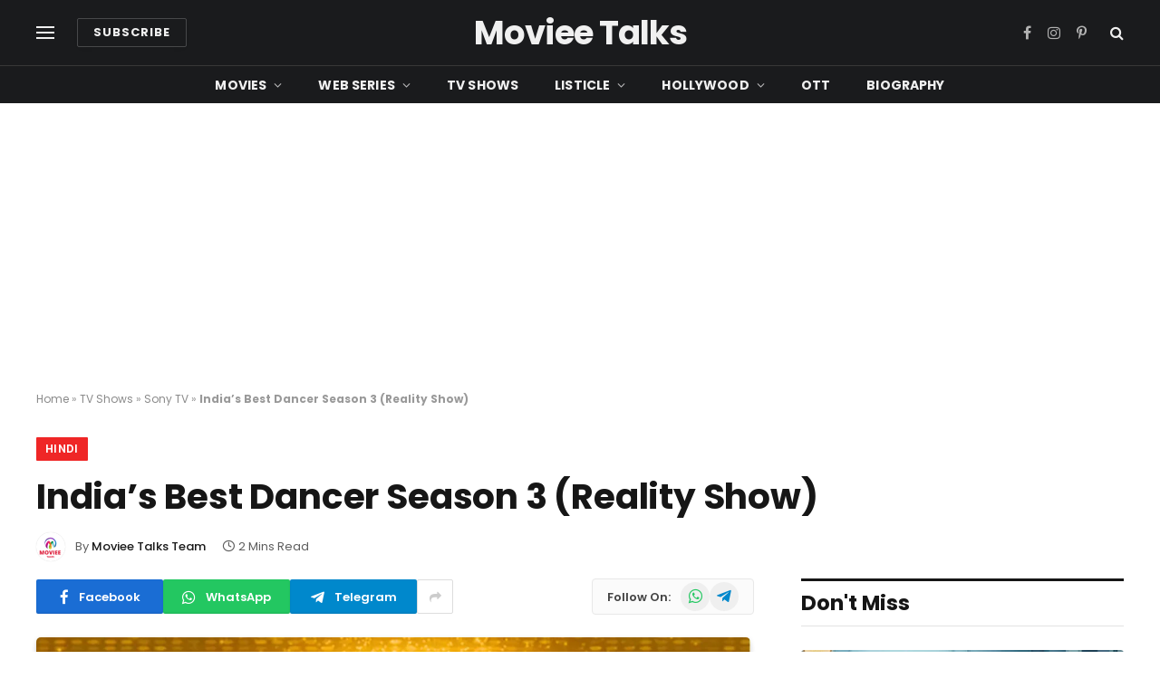

--- FILE ---
content_type: text/html; charset=UTF-8
request_url: https://movieetalks.com/indias-best-dancer-season-3/
body_size: 26652
content:

<!DOCTYPE html>
<html lang="en-US" class="s-light site-s-light">

<head>

	<meta charset="UTF-8" />
	<meta name="viewport" content="width=device-width, initial-scale=1" />
	<meta name='robots' content='index, follow, max-image-preview:large, max-snippet:-1, max-video-preview:-1' />
	<style>img:is([sizes="auto" i], [sizes^="auto," i]) { contain-intrinsic-size: 3000px 1500px }</style>
	
	<!-- This site is optimized with the Yoast SEO plugin v26.4 - https://yoast.com/wordpress/plugins/seo/ -->
	<title>India’s Best Dancer Season 3 Contestant List, Host, Judges &amp; More</title><link rel="preload" data-rocket-preload as="style" href="https://fonts.googleapis.com/css?family=Poppins%3A400%2C500%2C600%2C700&#038;display=swap" /><link rel="stylesheet" href="https://fonts.googleapis.com/css?family=Poppins%3A400%2C500%2C600%2C700&#038;display=swap" media="print" onload="this.media='all'" /><noscript><link rel="stylesheet" href="https://fonts.googleapis.com/css?family=Poppins%3A400%2C500%2C600%2C700&#038;display=swap" /></noscript><link rel="preload" as="image" imagesrcset="https://movieetalks.com/wp-content/uploads/2023/04/Indias-Best-Dancer-Season-3.webp 1280w, https://movieetalks.com/wp-content/uploads/2023/04/Indias-Best-Dancer-Season-3-150x84.webp 150w, https://movieetalks.com/wp-content/uploads/2023/04/Indias-Best-Dancer-Season-3-450x253.webp 450w, https://movieetalks.com/wp-content/uploads/2023/04/Indias-Best-Dancer-Season-3-1200x675.webp 1200w, https://movieetalks.com/wp-content/uploads/2023/04/Indias-Best-Dancer-Season-3-768x432.webp 768w" imagesizes="(max-width: 788px) 100vw, 788px" /><link rel="preload" as="font" href="https://movieetalks.com/wp-content/themes/smart-mag/css/icons/fonts/ts-icons.woff2?v3.2" type="font/woff2" crossorigin="anonymous" />
	<meta name="description" content="India’s Best Dancer Season 3, also known as India&#039;s Best Dancer: Har Move Se Karenge Prove is the 3rd season of the Indian dance reality show India’s Best Dancer premiered from 8 April 2023 every Saturday and Sunday at 8 pm on Sony Entertainment Television" />
	<link rel="canonical" href="https://movieetalks.com/indias-best-dancer-season-3/" />
	<meta property="og:locale" content="en_US" />
	<meta property="og:type" content="article" />
	<meta property="og:title" content="India’s Best Dancer Season 3 Contestant List, Host, Judges &amp; More" />
	<meta property="og:description" content="India’s Best Dancer Season 3, also known as India&#039;s Best Dancer: Har Move Se Karenge Prove is the 3rd season of the Indian dance reality show India’s Best Dancer premiered from 8 April 2023 every Saturday and Sunday at 8 pm on Sony Entertainment Television" />
	<meta property="og:url" content="https://movieetalks.com/indias-best-dancer-season-3/" />
	<meta property="og:site_name" content="Moviee Talks" />
	<meta property="article:published_time" content="2023-04-10T15:30:42+00:00" />
	<meta property="og:image" content="https://movieetalks.com/wp-content/uploads/2023/04/Indias-Best-Dancer-Season-3.webp" />
	<meta property="og:image:width" content="1280" />
	<meta property="og:image:height" content="720" />
	<meta property="og:image:type" content="image/webp" />
	<meta name="author" content="Moviee Talks Team" />
	<meta name="twitter:card" content="summary_large_image" />
	<meta name="twitter:label1" content="Written by" />
	<meta name="twitter:data1" content="Moviee Talks Team" />
	<meta name="twitter:label2" content="Est. reading time" />
	<meta name="twitter:data2" content="1 minute" />
	<script type="application/ld+json" class="yoast-schema-graph">{"@context":"https://schema.org","@graph":[{"@type":"Article","@id":"https://movieetalks.com/indias-best-dancer-season-3/#article","isPartOf":{"@id":"https://movieetalks.com/indias-best-dancer-season-3/"},"author":{"name":"Moviee Talks Team","@id":"https://movieetalks.com/#/schema/person/1c41746fc92707d1a820cc7e32be8ab2"},"headline":"India’s Best Dancer Season 3 (Reality Show)","datePublished":"2023-04-10T15:30:42+00:00","mainEntityOfPage":{"@id":"https://movieetalks.com/indias-best-dancer-season-3/"},"wordCount":289,"commentCount":0,"publisher":{"@id":"https://movieetalks.com/#/schema/person/1c41746fc92707d1a820cc7e32be8ab2"},"image":{"@id":"https://movieetalks.com/indias-best-dancer-season-3/#primaryimage"},"thumbnailUrl":"https://movieetalks.com/wp-content/uploads/2023/04/Indias-Best-Dancer-Season-3.webp","articleSection":["Hindi","Sony TV","TV Shows"],"inLanguage":"en-US","potentialAction":[{"@type":"CommentAction","name":"Comment","target":["https://movieetalks.com/indias-best-dancer-season-3/#respond"]}]},{"@type":"WebPage","@id":"https://movieetalks.com/indias-best-dancer-season-3/","url":"https://movieetalks.com/indias-best-dancer-season-3/","name":"India’s Best Dancer Season 3 Contestant List, Host, Judges & More","isPartOf":{"@id":"https://movieetalks.com/#website"},"primaryImageOfPage":{"@id":"https://movieetalks.com/indias-best-dancer-season-3/#primaryimage"},"image":{"@id":"https://movieetalks.com/indias-best-dancer-season-3/#primaryimage"},"thumbnailUrl":"https://movieetalks.com/wp-content/uploads/2023/04/Indias-Best-Dancer-Season-3.webp","datePublished":"2023-04-10T15:30:42+00:00","description":"India’s Best Dancer Season 3, also known as India's Best Dancer: Har Move Se Karenge Prove is the 3rd season of the Indian dance reality show India’s Best Dancer premiered from 8 April 2023 every Saturday and Sunday at 8 pm on Sony Entertainment Television","breadcrumb":{"@id":"https://movieetalks.com/indias-best-dancer-season-3/#breadcrumb"},"inLanguage":"en-US","potentialAction":[{"@type":"ReadAction","target":["https://movieetalks.com/indias-best-dancer-season-3/"]}]},{"@type":"ImageObject","inLanguage":"en-US","@id":"https://movieetalks.com/indias-best-dancer-season-3/#primaryimage","url":"https://movieetalks.com/wp-content/uploads/2023/04/Indias-Best-Dancer-Season-3.webp","contentUrl":"https://movieetalks.com/wp-content/uploads/2023/04/Indias-Best-Dancer-Season-3.webp","width":1280,"height":720,"caption":"India’s Best Dancer Season 3"},{"@type":"BreadcrumbList","@id":"https://movieetalks.com/indias-best-dancer-season-3/#breadcrumb","itemListElement":[{"@type":"ListItem","position":1,"name":"Home","item":"https://movieetalks.com/"},{"@type":"ListItem","position":2,"name":"TV Shows","item":"https://movieetalks.com/category/tv-shows/"},{"@type":"ListItem","position":3,"name":"Sony TV","item":"https://movieetalks.com/category/tv-shows/sony-tv/"},{"@type":"ListItem","position":4,"name":"India’s Best Dancer Season 3 (Reality Show)"}]},{"@type":"WebSite","@id":"https://movieetalks.com/#website","url":"https://movieetalks.com/","name":"Moviee Talks","description":"Web Series | TV Shows | Movies | Box Office","publisher":{"@id":"https://movieetalks.com/#/schema/person/1c41746fc92707d1a820cc7e32be8ab2"},"potentialAction":[{"@type":"SearchAction","target":{"@type":"EntryPoint","urlTemplate":"https://movieetalks.com/?s={search_term_string}"},"query-input":{"@type":"PropertyValueSpecification","valueRequired":true,"valueName":"search_term_string"}}],"inLanguage":"en-US"},{"@type":["Person","Organization"],"@id":"https://movieetalks.com/#/schema/person/1c41746fc92707d1a820cc7e32be8ab2","name":"Moviee Talks Team","image":{"@type":"ImageObject","inLanguage":"en-US","@id":"https://movieetalks.com/#/schema/person/image/","url":"https://movieetalks.com/wp-content/uploads/2022/08/Moviee-Talks-Logo-2.png","contentUrl":"https://movieetalks.com/wp-content/uploads/2022/08/Moviee-Talks-Logo-2.png","width":72,"height":70,"caption":"Moviee Talks Team"},"logo":{"@id":"https://movieetalks.com/#/schema/person/image/"},"description":"Moviee Talks is one of the top entertainment websites that covers quality entertainment news. We cover a wide range of topics from movies to web series to reality shows.","sameAs":["https://movieetalks.com"],"url":"https://movieetalks.com/author/movieetalks/"}]}</script>
	<!-- / Yoast SEO plugin. -->


<link rel='dns-prefetch' href='//fonts.googleapis.com' />
<link rel='dns-prefetch' href='//fonts.gstatic.com' />
<link rel='dns-prefetch' href='//google-analytics.com' />
<link rel='dns-prefetch' href='//apis.google.com' />
<link rel='dns-prefetch' href='//googletagmanager.com' />
<link rel='dns-prefetch' href='//doubleclick.net' />
<link href='https://fonts.gstatic.com' crossorigin rel='preconnect' />
<link rel="alternate" type="application/rss+xml" title="Moviee Talks &raquo; Feed" href="https://movieetalks.com/feed/" />
<link rel="alternate" type="application/rss+xml" title="Moviee Talks &raquo; Comments Feed" href="https://movieetalks.com/comments/feed/" />
<style id='wp-emoji-styles-inline-css' type='text/css'>

	img.wp-smiley, img.emoji {
		display: inline !important;
		border: none !important;
		box-shadow: none !important;
		height: 1em !important;
		width: 1em !important;
		margin: 0 0.07em !important;
		vertical-align: -0.1em !important;
		background: none !important;
		padding: 0 !important;
	}
</style>
<link rel='stylesheet' id='wp-block-library-css' href='https://movieetalks.com/wp-includes/css/dist/block-library/style.min.css?ver=6.8.3' type='text/css' media='all' />
<style id='classic-theme-styles-inline-css' type='text/css'>
/*! This file is auto-generated */
.wp-block-button__link{color:#fff;background-color:#32373c;border-radius:9999px;box-shadow:none;text-decoration:none;padding:calc(.667em + 2px) calc(1.333em + 2px);font-size:1.125em}.wp-block-file__button{background:#32373c;color:#fff;text-decoration:none}
</style>
<style id='global-styles-inline-css' type='text/css'>
:root{--wp--preset--aspect-ratio--square: 1;--wp--preset--aspect-ratio--4-3: 4/3;--wp--preset--aspect-ratio--3-4: 3/4;--wp--preset--aspect-ratio--3-2: 3/2;--wp--preset--aspect-ratio--2-3: 2/3;--wp--preset--aspect-ratio--16-9: 16/9;--wp--preset--aspect-ratio--9-16: 9/16;--wp--preset--color--black: #000000;--wp--preset--color--cyan-bluish-gray: #abb8c3;--wp--preset--color--white: #ffffff;--wp--preset--color--pale-pink: #f78da7;--wp--preset--color--vivid-red: #cf2e2e;--wp--preset--color--luminous-vivid-orange: #ff6900;--wp--preset--color--luminous-vivid-amber: #fcb900;--wp--preset--color--light-green-cyan: #7bdcb5;--wp--preset--color--vivid-green-cyan: #00d084;--wp--preset--color--pale-cyan-blue: #8ed1fc;--wp--preset--color--vivid-cyan-blue: #0693e3;--wp--preset--color--vivid-purple: #9b51e0;--wp--preset--gradient--vivid-cyan-blue-to-vivid-purple: linear-gradient(135deg,rgba(6,147,227,1) 0%,rgb(155,81,224) 100%);--wp--preset--gradient--light-green-cyan-to-vivid-green-cyan: linear-gradient(135deg,rgb(122,220,180) 0%,rgb(0,208,130) 100%);--wp--preset--gradient--luminous-vivid-amber-to-luminous-vivid-orange: linear-gradient(135deg,rgba(252,185,0,1) 0%,rgba(255,105,0,1) 100%);--wp--preset--gradient--luminous-vivid-orange-to-vivid-red: linear-gradient(135deg,rgba(255,105,0,1) 0%,rgb(207,46,46) 100%);--wp--preset--gradient--very-light-gray-to-cyan-bluish-gray: linear-gradient(135deg,rgb(238,238,238) 0%,rgb(169,184,195) 100%);--wp--preset--gradient--cool-to-warm-spectrum: linear-gradient(135deg,rgb(74,234,220) 0%,rgb(151,120,209) 20%,rgb(207,42,186) 40%,rgb(238,44,130) 60%,rgb(251,105,98) 80%,rgb(254,248,76) 100%);--wp--preset--gradient--blush-light-purple: linear-gradient(135deg,rgb(255,206,236) 0%,rgb(152,150,240) 100%);--wp--preset--gradient--blush-bordeaux: linear-gradient(135deg,rgb(254,205,165) 0%,rgb(254,45,45) 50%,rgb(107,0,62) 100%);--wp--preset--gradient--luminous-dusk: linear-gradient(135deg,rgb(255,203,112) 0%,rgb(199,81,192) 50%,rgb(65,88,208) 100%);--wp--preset--gradient--pale-ocean: linear-gradient(135deg,rgb(255,245,203) 0%,rgb(182,227,212) 50%,rgb(51,167,181) 100%);--wp--preset--gradient--electric-grass: linear-gradient(135deg,rgb(202,248,128) 0%,rgb(113,206,126) 100%);--wp--preset--gradient--midnight: linear-gradient(135deg,rgb(2,3,129) 0%,rgb(40,116,252) 100%);--wp--preset--font-size--small: 13px;--wp--preset--font-size--medium: 20px;--wp--preset--font-size--large: 36px;--wp--preset--font-size--x-large: 42px;--wp--preset--spacing--20: 0.44rem;--wp--preset--spacing--30: 0.67rem;--wp--preset--spacing--40: 1rem;--wp--preset--spacing--50: 1.5rem;--wp--preset--spacing--60: 2.25rem;--wp--preset--spacing--70: 3.38rem;--wp--preset--spacing--80: 5.06rem;--wp--preset--shadow--natural: 6px 6px 9px rgba(0, 0, 0, 0.2);--wp--preset--shadow--deep: 12px 12px 50px rgba(0, 0, 0, 0.4);--wp--preset--shadow--sharp: 6px 6px 0px rgba(0, 0, 0, 0.2);--wp--preset--shadow--outlined: 6px 6px 0px -3px rgba(255, 255, 255, 1), 6px 6px rgba(0, 0, 0, 1);--wp--preset--shadow--crisp: 6px 6px 0px rgba(0, 0, 0, 1);}:where(.is-layout-flex){gap: 0.5em;}:where(.is-layout-grid){gap: 0.5em;}body .is-layout-flex{display: flex;}.is-layout-flex{flex-wrap: wrap;align-items: center;}.is-layout-flex > :is(*, div){margin: 0;}body .is-layout-grid{display: grid;}.is-layout-grid > :is(*, div){margin: 0;}:where(.wp-block-columns.is-layout-flex){gap: 2em;}:where(.wp-block-columns.is-layout-grid){gap: 2em;}:where(.wp-block-post-template.is-layout-flex){gap: 1.25em;}:where(.wp-block-post-template.is-layout-grid){gap: 1.25em;}.has-black-color{color: var(--wp--preset--color--black) !important;}.has-cyan-bluish-gray-color{color: var(--wp--preset--color--cyan-bluish-gray) !important;}.has-white-color{color: var(--wp--preset--color--white) !important;}.has-pale-pink-color{color: var(--wp--preset--color--pale-pink) !important;}.has-vivid-red-color{color: var(--wp--preset--color--vivid-red) !important;}.has-luminous-vivid-orange-color{color: var(--wp--preset--color--luminous-vivid-orange) !important;}.has-luminous-vivid-amber-color{color: var(--wp--preset--color--luminous-vivid-amber) !important;}.has-light-green-cyan-color{color: var(--wp--preset--color--light-green-cyan) !important;}.has-vivid-green-cyan-color{color: var(--wp--preset--color--vivid-green-cyan) !important;}.has-pale-cyan-blue-color{color: var(--wp--preset--color--pale-cyan-blue) !important;}.has-vivid-cyan-blue-color{color: var(--wp--preset--color--vivid-cyan-blue) !important;}.has-vivid-purple-color{color: var(--wp--preset--color--vivid-purple) !important;}.has-black-background-color{background-color: var(--wp--preset--color--black) !important;}.has-cyan-bluish-gray-background-color{background-color: var(--wp--preset--color--cyan-bluish-gray) !important;}.has-white-background-color{background-color: var(--wp--preset--color--white) !important;}.has-pale-pink-background-color{background-color: var(--wp--preset--color--pale-pink) !important;}.has-vivid-red-background-color{background-color: var(--wp--preset--color--vivid-red) !important;}.has-luminous-vivid-orange-background-color{background-color: var(--wp--preset--color--luminous-vivid-orange) !important;}.has-luminous-vivid-amber-background-color{background-color: var(--wp--preset--color--luminous-vivid-amber) !important;}.has-light-green-cyan-background-color{background-color: var(--wp--preset--color--light-green-cyan) !important;}.has-vivid-green-cyan-background-color{background-color: var(--wp--preset--color--vivid-green-cyan) !important;}.has-pale-cyan-blue-background-color{background-color: var(--wp--preset--color--pale-cyan-blue) !important;}.has-vivid-cyan-blue-background-color{background-color: var(--wp--preset--color--vivid-cyan-blue) !important;}.has-vivid-purple-background-color{background-color: var(--wp--preset--color--vivid-purple) !important;}.has-black-border-color{border-color: var(--wp--preset--color--black) !important;}.has-cyan-bluish-gray-border-color{border-color: var(--wp--preset--color--cyan-bluish-gray) !important;}.has-white-border-color{border-color: var(--wp--preset--color--white) !important;}.has-pale-pink-border-color{border-color: var(--wp--preset--color--pale-pink) !important;}.has-vivid-red-border-color{border-color: var(--wp--preset--color--vivid-red) !important;}.has-luminous-vivid-orange-border-color{border-color: var(--wp--preset--color--luminous-vivid-orange) !important;}.has-luminous-vivid-amber-border-color{border-color: var(--wp--preset--color--luminous-vivid-amber) !important;}.has-light-green-cyan-border-color{border-color: var(--wp--preset--color--light-green-cyan) !important;}.has-vivid-green-cyan-border-color{border-color: var(--wp--preset--color--vivid-green-cyan) !important;}.has-pale-cyan-blue-border-color{border-color: var(--wp--preset--color--pale-cyan-blue) !important;}.has-vivid-cyan-blue-border-color{border-color: var(--wp--preset--color--vivid-cyan-blue) !important;}.has-vivid-purple-border-color{border-color: var(--wp--preset--color--vivid-purple) !important;}.has-vivid-cyan-blue-to-vivid-purple-gradient-background{background: var(--wp--preset--gradient--vivid-cyan-blue-to-vivid-purple) !important;}.has-light-green-cyan-to-vivid-green-cyan-gradient-background{background: var(--wp--preset--gradient--light-green-cyan-to-vivid-green-cyan) !important;}.has-luminous-vivid-amber-to-luminous-vivid-orange-gradient-background{background: var(--wp--preset--gradient--luminous-vivid-amber-to-luminous-vivid-orange) !important;}.has-luminous-vivid-orange-to-vivid-red-gradient-background{background: var(--wp--preset--gradient--luminous-vivid-orange-to-vivid-red) !important;}.has-very-light-gray-to-cyan-bluish-gray-gradient-background{background: var(--wp--preset--gradient--very-light-gray-to-cyan-bluish-gray) !important;}.has-cool-to-warm-spectrum-gradient-background{background: var(--wp--preset--gradient--cool-to-warm-spectrum) !important;}.has-blush-light-purple-gradient-background{background: var(--wp--preset--gradient--blush-light-purple) !important;}.has-blush-bordeaux-gradient-background{background: var(--wp--preset--gradient--blush-bordeaux) !important;}.has-luminous-dusk-gradient-background{background: var(--wp--preset--gradient--luminous-dusk) !important;}.has-pale-ocean-gradient-background{background: var(--wp--preset--gradient--pale-ocean) !important;}.has-electric-grass-gradient-background{background: var(--wp--preset--gradient--electric-grass) !important;}.has-midnight-gradient-background{background: var(--wp--preset--gradient--midnight) !important;}.has-small-font-size{font-size: var(--wp--preset--font-size--small) !important;}.has-medium-font-size{font-size: var(--wp--preset--font-size--medium) !important;}.has-large-font-size{font-size: var(--wp--preset--font-size--large) !important;}.has-x-large-font-size{font-size: var(--wp--preset--font-size--x-large) !important;}
:where(.wp-block-post-template.is-layout-flex){gap: 1.25em;}:where(.wp-block-post-template.is-layout-grid){gap: 1.25em;}
:where(.wp-block-columns.is-layout-flex){gap: 2em;}:where(.wp-block-columns.is-layout-grid){gap: 2em;}
:root :where(.wp-block-pullquote){font-size: 1.5em;line-height: 1.6;}
</style>
<link rel='stylesheet' id='ez-toc-css' href='https://movieetalks.com/wp-content/plugins/easy-table-of-contents/assets/css/screen.min.css?ver=2.0.77' type='text/css' media='all' />
<style id='ez-toc-inline-css' type='text/css'>
div#ez-toc-container .ez-toc-title {font-size: 120%;}div#ez-toc-container .ez-toc-title {font-weight: 500;}div#ez-toc-container ul li , div#ez-toc-container ul li a {font-size: 95%;}div#ez-toc-container ul li , div#ez-toc-container ul li a {font-weight: 500;}div#ez-toc-container nav ul ul li {font-size: 90%;}.ez-toc-box-title {font-weight: bold; margin-bottom: 10px; text-align: center; text-transform: uppercase; letter-spacing: 1px; color: #666; padding-bottom: 5px;position:absolute;top:-4%;left:5%;background-color: inherit;transition: top 0.3s ease;}.ez-toc-box-title.toc-closed {top:-25%;}
.ez-toc-container-direction {direction: ltr;}.ez-toc-counter ul{counter-reset: item ;}.ez-toc-counter nav ul li a::before {content: counters(item, '.', decimal) '. ';display: inline-block;counter-increment: item;flex-grow: 0;flex-shrink: 0;margin-right: .2em; float: left; }.ez-toc-widget-direction {direction: ltr;}.ez-toc-widget-container ul{counter-reset: item ;}.ez-toc-widget-container nav ul li a::before {content: counters(item, '.', decimal) '. ';display: inline-block;counter-increment: item;flex-grow: 0;flex-shrink: 0;margin-right: .2em; float: left; }
</style>
<link data-minify="1" rel='stylesheet' id='detect-modal-css' href='https://movieetalks.com/wp-content/cache/min/1/wp-content/plugins/sphere-core/components/adblock-detect/css/modal.css?ver=1768661896' type='text/css' media='all' />
<link data-minify="1" rel='stylesheet' id='smartmag-core-css' href='https://movieetalks.com/wp-content/cache/min/1/wp-content/themes/smart-mag/style.css?ver=1768661896' type='text/css' media='all' />
<style id='smartmag-core-inline-css' type='text/css'>
:root { --c-main: #ef2626;
--c-main-rgb: 239,38,38;
--text-font: "Poppins", system-ui, -apple-system, "Segoe UI", Arial, sans-serif;
--body-font: "Poppins", system-ui, -apple-system, "Segoe UI", Arial, sans-serif;
--title-font: "Poppins", system-ui, -apple-system, "Segoe UI", Arial, sans-serif;
--h-font: "Poppins", system-ui, -apple-system, "Segoe UI", Arial, sans-serif;
--text-h-font: var(--h-font);
--title-font: "Poppins", system-ui, -apple-system, "Segoe UI", Arial, sans-serif;
--title-size-s: 17px;
--title-size-n: 18px;
--title-size-m: 19px;
--title-fw-semi: 700;
--c-post-meta: #5e5e5e; }
.main-sidebar .widget-title .heading { font-size: 23px; }
.smart-head-main .smart-head-mid { --head-h: 72px; }
.s-dark .smart-head-main .smart-head-mid,
.smart-head-main .s-dark.smart-head-mid { background-color: #1a1b1d; }
.smart-head-main .smart-head-mid { border-top-width: 0px; }
.smart-head-main .smart-head-bot { --head-h: 42px; background-color: #1a1b1d; border-top-width: 1px; }
.s-dark .smart-head-main .smart-head-bot,
.smart-head-main .s-dark.smart-head-bot { border-top-color: #383838; }
.smart-head-main .smart-head-bot { border-bottom-width: 0px; }
.s-dark .smart-head-main .smart-head-bot,
.smart-head-main .s-dark.smart-head-bot { border-bottom-color: #383838; }
.navigation { font-family: "Poppins", system-ui, -apple-system, "Segoe UI", Arial, sans-serif; }
.navigation-main .menu > li > a { font-size: 14px; font-weight: bold; text-transform: uppercase; letter-spacing: .01em; }
.navigation-main .menu > li li a { font-size: 13px; }
.navigation-main { --nav-items-space: 20px; }
.nav-hov-b .menu > li > a:before { border-width: 3px; }
.s-dark .navigation { --c-nav-blip: #bababa; --c-nav-hov-bg: rgba(239,239,239,0); }
.mobile-menu { font-family: "Poppins", system-ui, -apple-system, "Segoe UI", Arial, sans-serif; font-weight: 600; }
.s-dark .smart-head-main .spc-social,
.smart-head-main .s-dark .spc-social { --c-spc-social: #b2b2b2; }
.smart-head-main .spc-social { --spc-social-fs: 16px; --spc-social-space: 5px; }
.smart-head-main .hamburger-icon { --line-weight: 2px; }
.smart-head-main .offcanvas-toggle { --item-mr: 25px; }
.smart-head .ts-button1 { font-weight: bold; line-height: .8; letter-spacing: 0.08em; }
.upper-footer .block-head { --space-below: 35px; --line-weight: 3px; --c-border: #0a0a0a; }
.post-meta .meta-item, .post-meta .text-in { font-size: 13px; }
.post-meta .post-cat > a { font-family: "Poppins", system-ui, -apple-system, "Segoe UI", Arial, sans-serif; font-weight: 600; }
.s-light .block-wrap.s-dark { --c-post-meta: var(--c-contrast-450); }
.s-dark, .s-light .block-wrap.s-dark { --c-post-meta: #e0e0e0; }
.post-meta { --p-meta-sep: "-"; --p-meta-sep-pad: 5px; }
.post-meta .meta-item:before { transform: scale(0.85); }
.l-post { --media-radius: 3px; }
.cat-labels .category { font-family: "Poppins", system-ui, -apple-system, "Segoe UI", Arial, sans-serif; font-size: 13px; font-weight: 600; font-style: normal; text-transform: uppercase; line-height: 1.8; }
.block-head .heading { font-family: "Poppins", system-ui, -apple-system, "Segoe UI", Arial, sans-serif; }
.block-head-c .heading { font-size: 20px; }
.block-head-c { --line-weight: 3px; }
.block-head-c2 { --line-weight: 3px; }
.block-head-e1 .heading { font-size: 20px; }
.single-featured .featured, .the-post-header .featured { border-radius: 5px; --media-radius: 5px; overflow: hidden; }
.entry-content { font-family: "Poppins", system-ui, -apple-system, "Segoe UI", Arial, sans-serif; font-size: 18px; }
.site-s-light .entry-content { color: #212121; }
.s-dark .entry-content { color: #efefef; }
.post-share-float .service { margin-bottom: 6px; font-size: 16px; }
.s-head-large .post-title { font-size: 39px; }
@media (min-width: 941px) and (max-width: 1200px) { .navigation-main .menu > li > a { font-size: calc(10px + (14px - 10px) * .7); } }
@media (max-width: 767px) { .s-head-large .post-title { font-size: 32px; } }


</style>
<link data-minify="1" rel='stylesheet' id='smartmag-magnific-popup-css' href='https://movieetalks.com/wp-content/cache/min/1/wp-content/themes/smart-mag/css/lightbox.css?ver=1768661896' type='text/css' media='all' />
<link data-minify="1" rel='stylesheet' id='smartmag-icons-css' href='https://movieetalks.com/wp-content/cache/min/1/wp-content/themes/smart-mag/css/icons/icons.css?ver=1768661896' type='text/css' media='all' />
<link rel='stylesheet' id='smart-mag-child-css' href='https://movieetalks.com/wp-content/themes/smartmagchild/style.css?ver=1.0' type='text/css' media='all' />

<style id='rocket-lazyload-inline-css' type='text/css'>
.rll-youtube-player{position:relative;padding-bottom:56.23%;height:0;overflow:hidden;max-width:100%;}.rll-youtube-player:focus-within{outline: 2px solid currentColor;outline-offset: 5px;}.rll-youtube-player iframe{position:absolute;top:0;left:0;width:100%;height:100%;z-index:100;background:0 0}.rll-youtube-player img{bottom:0;display:block;left:0;margin:auto;max-width:100%;width:100%;position:absolute;right:0;top:0;border:none;height:auto;-webkit-transition:.4s all;-moz-transition:.4s all;transition:.4s all}.rll-youtube-player img:hover{-webkit-filter:brightness(75%)}.rll-youtube-player .play{height:100%;width:100%;left:0;top:0;position:absolute;background:var(--wpr-bg-59ebc00c-e528-4a84-9a4a-b01ee3d48cdd) no-repeat center;background-color: transparent !important;cursor:pointer;border:none;}
</style>
<script type="text/javascript" src="https://movieetalks.com/wp-includes/js/jquery/jquery.min.js?ver=3.7.1" id="jquery-core-js" data-rocket-defer defer></script>
<script type="text/javascript" src="https://movieetalks.com/wp-includes/js/jquery/jquery-migrate.min.js?ver=3.4.1" id="jquery-migrate-js" data-rocket-defer defer></script>
<link rel="https://api.w.org/" href="https://movieetalks.com/wp-json/" /><link rel="alternate" title="JSON" type="application/json" href="https://movieetalks.com/wp-json/wp/v2/posts/23414" /><link rel="EditURI" type="application/rsd+xml" title="RSD" href="https://movieetalks.com/xmlrpc.php?rsd" />
<meta name="generator" content="WordPress 6.8.3" />
<link rel='shortlink' href='https://movieetalks.com/?p=23414' />
<link rel="alternate" title="oEmbed (JSON)" type="application/json+oembed" href="https://movieetalks.com/wp-json/oembed/1.0/embed?url=https%3A%2F%2Fmovieetalks.com%2Findias-best-dancer-season-3%2F" />
<link rel="alternate" title="oEmbed (XML)" type="text/xml+oembed" href="https://movieetalks.com/wp-json/oembed/1.0/embed?url=https%3A%2F%2Fmovieetalks.com%2Findias-best-dancer-season-3%2F&#038;format=xml" />
<!-- Global site tag (gtag.js) - Google Analytics -->
<script async src="https://www.googletagmanager.com/gtag/js?id=UA-159822962-1"></script>
<script>
  window.dataLayer = window.dataLayer || [];
  function gtag(){dataLayer.push(arguments);}
  gtag('js', new Date());

  gtag('config', 'UA-159822962-1');
</script>

<meta name='dmca-site-verification' content='ZTU4dnE2ZzlOTlIwSE1pL1cxVGRLQT090' />
<meta name="ahrefs-site-verification" content="b8cec261505b1973a6d02afa708222946cd44d1b4e1200646788fa654dcac145">


<meta name="p:domain_verify" content="2606364d9915054744390ba119165bc4"/>

<meta name="yandex-verification" content="f0d0c9038ce60eec" />
<meta name="msvalidate.01" content="9B6B1E336731D103960F97436D378AB4" />
<script async src="https://pagead2.googlesyndication.com/pagead/js/adsbygoogle.js?client=ca-pub-8786475790829174"
     crossorigin="anonymous"></script>

		<script>
		var BunyadSchemeKey = 'bunyad-scheme';
		(() => {
			const d = document.documentElement;
			const c = d.classList;
			var scheme = localStorage.getItem(BunyadSchemeKey);
			
			if (scheme) {
				d.dataset.origClass = c;
				scheme === 'dark' ? c.remove('s-light', 'site-s-light') : c.remove('s-dark', 'site-s-dark');
				c.add('site-s-' + scheme, 's-' + scheme);
			}
		})();
		</script>
		<meta name="generator" content="Elementor 3.33.2; features: additional_custom_breakpoints; settings: css_print_method-external, google_font-enabled, font_display-swap">
			<style>
				.e-con.e-parent:nth-of-type(n+4):not(.e-lazyloaded):not(.e-no-lazyload),
				.e-con.e-parent:nth-of-type(n+4):not(.e-lazyloaded):not(.e-no-lazyload) * {
					background-image: none !important;
				}
				@media screen and (max-height: 1024px) {
					.e-con.e-parent:nth-of-type(n+3):not(.e-lazyloaded):not(.e-no-lazyload),
					.e-con.e-parent:nth-of-type(n+3):not(.e-lazyloaded):not(.e-no-lazyload) * {
						background-image: none !important;
					}
				}
				@media screen and (max-height: 640px) {
					.e-con.e-parent:nth-of-type(n+2):not(.e-lazyloaded):not(.e-no-lazyload),
					.e-con.e-parent:nth-of-type(n+2):not(.e-lazyloaded):not(.e-no-lazyload) * {
						background-image: none !important;
					}
				}
			</style>
			<link rel="icon" href="https://movieetalks.com/wp-content/uploads/2020/09/cropped-movieetalks-favicon-32x32.png" sizes="32x32" />
<link rel="icon" href="https://movieetalks.com/wp-content/uploads/2020/09/cropped-movieetalks-favicon-192x192.png" sizes="192x192" />
<link rel="apple-touch-icon" href="https://movieetalks.com/wp-content/uploads/2020/09/cropped-movieetalks-favicon-180x180.png" />
<meta name="msapplication-TileImage" content="https://movieetalks.com/wp-content/uploads/2020/09/cropped-movieetalks-favicon-270x270.png" />
		<style type="text/css" id="wp-custom-css">
			.desktopx{
	display:block;
	
}
.mobilex{
	display:none;
}
	
@media (max-width: 768px) {
	.desktopx{
	display:none;

}
.mobilex{
	display:block;
}
}		</style>
		<noscript><style id="rocket-lazyload-nojs-css">.rll-youtube-player, [data-lazy-src]{display:none !important;}</style></noscript>

<style id="wpr-lazyload-bg-container"></style><style id="wpr-lazyload-bg-exclusion"></style>
<noscript>
<style id="wpr-lazyload-bg-nostyle">.rll-youtube-player .play{--wpr-bg-59ebc00c-e528-4a84-9a4a-b01ee3d48cdd: url('https://movieetalks.com/wp-content/plugins/wp-rocket/assets/img/youtube.png');}</style>
</noscript>
<script type="application/javascript">const rocket_pairs = [{"selector":".rll-youtube-player .play","style":".rll-youtube-player .play{--wpr-bg-59ebc00c-e528-4a84-9a4a-b01ee3d48cdd: url('https:\/\/movieetalks.com\/wp-content\/plugins\/wp-rocket\/assets\/img\/youtube.png');}","hash":"59ebc00c-e528-4a84-9a4a-b01ee3d48cdd","url":"https:\/\/movieetalks.com\/wp-content\/plugins\/wp-rocket\/assets\/img\/youtube.png"}]; const rocket_excluded_pairs = [];</script><meta name="generator" content="WP Rocket 3.17.4" data-wpr-features="wpr_lazyload_css_bg_img wpr_defer_js wpr_minify_js wpr_lazyload_iframes wpr_minify_css wpr_cdn wpr_desktop wpr_dns_prefetch wpr_preload_links" /></head>

<body class="wp-singular post-template-default single single-post postid-23414 single-format-standard wp-custom-logo wp-theme-smart-mag wp-child-theme-smartmagchild right-sidebar post-layout-large post-cat-201 has-lb has-lb-sm ts-img-hov-fade layout-normal elementor-default elementor-kit-45028">



<div data-rocket-location-hash="a933d212100e5e0b47adec7322983482" class="main-wrap">

	
<div data-rocket-location-hash="f095da910053694a9017f7c35c9c7614" class="off-canvas-backdrop"></div>
<div data-rocket-location-hash="b9bedebb507d088b143157970a77b56c" class="mobile-menu-container off-canvas s-dark" id="off-canvas">

	<div data-rocket-location-hash="74c5b8180307cd6dba3c190477edcc0a" class="off-canvas-head">
		<a href="#" class="close">
			<span class="visuallyhidden">Close Menu</span>
			<i class="tsi tsi-times"></i>
		</a>

		<div class="ts-logo">
					</div>
	</div>

	<div data-rocket-location-hash="43bfab4188aca985be6c3bccc02821fc" class="off-canvas-content">

					<ul class="mobile-menu"></ul>
		
					<div class="off-canvas-widgets">
				
		<div id="smartmag-block-newsletter-2" class="widget ts-block-widget smartmag-widget-newsletter">		
		<div class="block">
			<div class="block-newsletter ">
	<div class="spc-newsletter spc-newsletter-b spc-newsletter-center spc-newsletter-sm">

		<div class="bg-wrap"></div>

		
		<div class="inner">

			
			
			<h3 class="heading">
				Subscribe to Updates			</h3>

							<div class="base-text message">
					<p>Get the latest creative news from FooBar about art, design and business.</p>
</div>
			
							<form method="post" action="" class="form fields-style fields-full" target="_blank">
					<div class="main-fields">
						<p class="field-email">
							<input type="email" name="EMAIL" placeholder="Your email address.." required />
						</p>
						
						<p class="field-submit">
							<input type="submit" value="Subscribe" />
						</p>
					</div>

											<p class="disclaimer">
							<label>
																	<input type="checkbox" name="privacy" required />
								
								By signing up, you agree to the our terms and our <a href="#">Privacy Policy</a> agreement.							</label>
						</p>
									</form>
			
			
		</div>
	</div>
</div>		</div>

		</div>
		<div id="smartmag-block-posts-small-3" class="widget ts-block-widget smartmag-widget-posts-small">		
		<div class="block">
					<section class="block-wrap block-posts-small block-sc mb-none" data-id="1">

			<div class="widget-title block-head block-head-ac block-head-b"><h5 class="heading">What's Hot</h5></div>	
			<div class="block-content">
				
	<div class="loop loop-small loop-small-a loop-sep loop-small-sep grid grid-1 md:grid-1 sm:grid-1 xs:grid-1">

					
<article class="l-post small-post small-a-post m-pos-left">

	
			<div class="media">

		
			<a href="https://movieetalks.com/oops-ab-kya/" class="image-link media-ratio ar-bunyad-thumb" title="Oops Ab kya? (Disney+ Hotstar) Web Series Cast, Actors, Story, Episodes &amp; Trailer"><img width="110" height="76" src="https://movieetalks.com/wp-content/uploads/2025/02/oops-Ab-Kya.webp" class="attachment-large size-large wp-post-image" alt="Oops Ab kya? (Disney+ Hotstar)" sizes="(max-width: 110px) 100vw, 110px" title="Oops Ab kya? (Disney+ Hotstar) Web Series Cast, Actors, Story, Episodes &amp; Trailer" decoding="async" srcset="https://movieetalks.com/wp-content/uploads/2025/02/oops-Ab-Kya.webp 1280w, https://movieetalks.com/wp-content/uploads/2025/02/oops-Ab-Kya-768x432.webp 768w, https://movieetalks.com/wp-content/uploads/2025/02/oops-Ab-Kya-150x84.webp 150w, https://movieetalks.com/wp-content/uploads/2025/02/oops-Ab-Kya-450x253.webp 450w, https://movieetalks.com/wp-content/uploads/2025/02/oops-Ab-Kya-1200x675.webp 1200w" /></a>			
			
			
			
		
		</div>
	

	
		<div class="content">

			<div class="post-meta post-meta-a post-meta-left has-below"><h4 class="is-title post-title"><a href="https://movieetalks.com/oops-ab-kya/">Oops Ab kya? (Disney+ Hotstar) Web Series Cast, Actors, Story, Episodes &amp; Trailer</a></h4><div class="post-meta-items meta-below"><span class="meta-item date"><span class="date-link"><time class="post-date" datetime="2025-02-10T12:39:45+05:30">February 10, 2025</time></span></span></div></div>			
			
			
		</div>

	
</article>	
					
<article class="l-post small-post small-a-post m-pos-left">

	
			<div class="media">

		
			<a href="https://movieetalks.com/pyaar-testing/" class="image-link media-ratio ar-bunyad-thumb" title="Pyaar Testing (ZEE5) Web Series Cast, Actors, Story, Episodes &amp; Trailer"><img width="110" height="76" src="https://movieetalks.com/wp-content/uploads/2025/02/Pyar-testing.webp" class="attachment-large size-large wp-post-image" alt="Pyaar Testing (ZEE5)" sizes="(max-width: 110px) 100vw, 110px" title="Pyaar Testing (ZEE5) Web Series Cast, Actors, Story, Episodes &amp; Trailer" decoding="async" srcset="https://movieetalks.com/wp-content/uploads/2025/02/Pyar-testing.webp 854w, https://movieetalks.com/wp-content/uploads/2025/02/Pyar-testing-768x380.webp 768w, https://movieetalks.com/wp-content/uploads/2025/02/Pyar-testing-150x74.webp 150w, https://movieetalks.com/wp-content/uploads/2025/02/Pyar-testing-450x223.webp 450w" /></a>			
			
			
			
		
		</div>
	

	
		<div class="content">

			<div class="post-meta post-meta-a post-meta-left has-below"><h4 class="is-title post-title"><a href="https://movieetalks.com/pyaar-testing/">Pyaar Testing (ZEE5) Web Series Cast, Actors, Story, Episodes &amp; Trailer</a></h4><div class="post-meta-items meta-below"><span class="meta-item date"><span class="date-link"><time class="post-date" datetime="2025-02-07T12:45:25+05:30">February 7, 2025</time></span></span></div></div>			
			
			
		</div>

	
</article>	
					
<article class="l-post small-post small-a-post m-pos-left">

	
			<div class="media">

		
			<a href="https://movieetalks.com/lene-ke-dene-part-01/" class="image-link media-ratio ar-bunyad-thumb" title="Lene Ke Dene | Part &#8211; 01 (Ullu) Cast, Actress, Story, Episodes &amp; Trailer"><img width="110" height="76" src="https://movieetalks.com/wp-content/uploads/2025/02/Lene-Ke-Dene-Part-01-Ullu-.webp" class="attachment-large size-large wp-post-image" alt="Lene Ke Dene | Part - 01 (Ullu)" sizes="(max-width: 110px) 100vw, 110px" title="Lene Ke Dene | Part &#8211; 01 (Ullu) Cast, Actress, Story, Episodes &amp; Trailer" decoding="async" srcset="https://movieetalks.com/wp-content/uploads/2025/02/Lene-Ke-Dene-Part-01-Ullu-.webp 1200w, https://movieetalks.com/wp-content/uploads/2025/02/Lene-Ke-Dene-Part-01-Ullu--768x402.webp 768w, https://movieetalks.com/wp-content/uploads/2025/02/Lene-Ke-Dene-Part-01-Ullu--150x79.webp 150w, https://movieetalks.com/wp-content/uploads/2025/02/Lene-Ke-Dene-Part-01-Ullu--450x236.webp 450w" /></a>			
			
			
			
		
		</div>
	

	
		<div class="content">

			<div class="post-meta post-meta-a post-meta-left has-below"><h4 class="is-title post-title"><a href="https://movieetalks.com/lene-ke-dene-part-01/">Lene Ke Dene | Part &#8211; 01 (Ullu) Cast, Actress, Story, Episodes &amp; Trailer</a></h4><div class="post-meta-items meta-below"><span class="meta-item date"><span class="date-link"><time class="post-date" datetime="2025-02-07T12:20:29+05:30">February 7, 2025</time></span></span></div></div>			
			
			
		</div>

	
</article>	
		
	</div>

					</div>

		</section>
				</div>

		</div>			</div>
		
		
		<div class="spc-social-block spc-social spc-social-b smart-head-social">
		
			
				<a href="https://www.facebook.com/movieetalks/" class="link service s-facebook" target="_blank" rel="nofollow noopener">
					<i class="icon tsi tsi-facebook"></i>					<span class="visuallyhidden">Facebook</span>
				</a>
									
			
				<a href="https://x.com/MovieeTalks" class="link service s-twitter" target="_blank" rel="nofollow noopener">
					<i class="icon tsi tsi-twitter"></i>					<span class="visuallyhidden">X (Twitter)</span>
				</a>
									
			
				<a href="https://www.instagram.com/moviee_talks/" class="link service s-instagram" target="_blank" rel="nofollow noopener">
					<i class="icon tsi tsi-instagram"></i>					<span class="visuallyhidden">Instagram</span>
				</a>
									
			
		</div>

		
	</div>

</div>
<div data-rocket-location-hash="1cf54cda0eb1aa967484f4ff216e0c7e" class="smart-head smart-head-a smart-head-main" id="smart-head" data-sticky="auto" data-sticky-type="smart" data-sticky-full>
	
	<div data-rocket-location-hash="81d112596011d7a28e3651d463f7f354" class="smart-head-row smart-head-mid smart-head-row-3 s-dark smart-head-row-full">

		<div class="inner wrap">

							
				<div class="items items-left ">
				
<button class="offcanvas-toggle has-icon" type="button" aria-label="Menu">
	<span class="hamburger-icon hamburger-icon-b">
		<span class="inner"></span>
	</span>
</button>
	<a href="#" class="ts-button ts-button-alt ts-button1">
		Subscribe	</a>
				</div>

							
				<div class="items items-center ">
					<a href="https://movieetalks.com/" title="Moviee Talks" rel="home" class="logo-link ts-logo text-logo">
		<span>
			
				Moviee Talks
					</span>
	</a>				</div>

							
				<div class="items items-right ">
				
		<div class="spc-social-block spc-social spc-social-a smart-head-social">
		
			
				<a href="https://www.facebook.com/movieetalks/" class="link service s-facebook" target="_blank" rel="nofollow noopener">
					<i class="icon tsi tsi-facebook"></i>					<span class="visuallyhidden">Facebook</span>
				</a>
									
			
				<a href="https://www.instagram.com/moviee_talks/" class="link service s-instagram" target="_blank" rel="nofollow noopener">
					<i class="icon tsi tsi-instagram"></i>					<span class="visuallyhidden">Instagram</span>
				</a>
									
			
				<a href="https://in.pinterest.com/movieetalks/" class="link service s-pinterest" target="_blank" rel="nofollow noopener">
					<i class="icon tsi tsi-pinterest-p"></i>					<span class="visuallyhidden">Pinterest</span>
				</a>
									
			
		</div>

		

	<a href="#" class="search-icon has-icon-only is-icon" title="Search">
		<i class="tsi tsi-search"></i>
	</a>

				</div>

						
		</div>
	</div>

	
	<div data-rocket-location-hash="8f090625a139ec7a070737e72f0e23e8" class="smart-head-row smart-head-bot smart-head-row-3 s-dark has-center-nav smart-head-row-full">

		<div class="inner wrap">

							
				<div class="items items-left empty">
								</div>

							
				<div class="items items-center ">
					<div class="nav-wrap">
		<nav class="navigation navigation-main nav-hov-b">
			<ul id="menu-header-menu" class="menu"><li id="menu-item-688" class="menu-item menu-item-type-taxonomy menu-item-object-category menu-cat-70 menu-item-has-children item-mega-menu menu-item-688"><a href="https://movieetalks.com/category/movies/">Movies</a>
<div class="sub-menu mega-menu mega-menu-a wrap">

		
	
	<section class="column recent-posts" data-columns="5">
					<div class="posts" data-id="70">

						<section class="block-wrap block-grid mb-none" data-id="2">

				
			<div class="block-content">
					
	<div class="loop loop-grid loop-grid-sm grid grid-5 md:grid-2 xs:grid-1">

					
<article class="l-post grid-post grid-sm-post">

	
			<div class="media">

		
			<a href="https://movieetalks.com/vaazha-biopic-of-a-billion-boys/" class="image-link media-ratio ratio-16-9" title="Vaazha &#8211; Biopic of a Billion Boys (DisneyPlus Hotstar) Film OTT Release, Cast, Crew, Story, &amp; Trailer"><img loading="lazy" width="377" height="212" src="https://movieetalks.com/wp-content/uploads/2024/09/Vaaza-450x253.webp" class="attachment-bunyad-medium size-bunyad-medium wp-post-image" alt="Vaazha - Biopic of a Billion Boys (DisneyPlus Hotstar)" sizes="(max-width: 377px) 100vw, 377px" title="Vaazha &#8211; Biopic of a Billion Boys (DisneyPlus Hotstar) Film OTT Release, Cast, Crew, Story, &amp; Trailer" decoding="async" srcset="https://movieetalks.com/wp-content/uploads/2024/09/Vaaza-450x253.webp 450w, https://movieetalks.com/wp-content/uploads/2024/09/Vaaza-150x84.webp 150w, https://movieetalks.com/wp-content/uploads/2024/09/Vaaza-1200x675.webp 1200w, https://movieetalks.com/wp-content/uploads/2024/09/Vaaza-768x432.webp 768w, https://movieetalks.com/wp-content/uploads/2024/09/Vaaza.webp 1280w" /></a>			
			
			
			
		
		</div>
	

	
		<div class="content">

			<div class="post-meta post-meta-a has-below"><h2 class="is-title post-title"><a href="https://movieetalks.com/vaazha-biopic-of-a-billion-boys/">Vaazha &#8211; Biopic of a Billion Boys (DisneyPlus Hotstar) Film OTT Release, Cast, Crew, Story, &amp; Trailer</a></h2><div class="post-meta-items meta-below"><span class="meta-item date"><span class="date-link"><time class="post-date" datetime="2024-09-25T12:07:55+05:30">September 25, 2024</time></span></span></div></div>			
			
			
		</div>

	
</article>					
<article class="l-post grid-post grid-sm-post">

	
			<div class="media">

		
			<a href="https://movieetalks.com/thalavan/" class="image-link media-ratio ratio-16-9" title="Thalavan (Sony LIV) Film OTT Release, Cast, Crew, Storyline &amp; More"><img loading="lazy" width="377" height="212" src="https://movieetalks.com/wp-content/uploads/2024/08/Thalavan-450x227.webp" class="attachment-bunyad-medium size-bunyad-medium wp-post-image" alt="Thalavan (Sony LIV) Film" sizes="(max-width: 377px) 100vw, 377px" title="Thalavan (Sony LIV) Film OTT Release, Cast, Crew, Storyline &amp; More" decoding="async" srcset="https://movieetalks.com/wp-content/uploads/2024/08/Thalavan-450x227.webp 450w, https://movieetalks.com/wp-content/uploads/2024/08/Thalavan-150x76.webp 150w, https://movieetalks.com/wp-content/uploads/2024/08/Thalavan-768x387.webp 768w, https://movieetalks.com/wp-content/uploads/2024/08/Thalavan.webp 847w" /></a>			
			
			
			
		
		</div>
	

	
		<div class="content">

			<div class="post-meta post-meta-a has-below"><h2 class="is-title post-title"><a href="https://movieetalks.com/thalavan/">Thalavan (Sony LIV) Film OTT Release, Cast, Crew, Storyline &amp; More</a></h2><div class="post-meta-items meta-below"><span class="meta-item date"><span class="date-link"><time class="post-date" datetime="2024-08-31T12:34:31+05:30">August 31, 2024</time></span></span></div></div>			
			
			
		</div>

	
</article>					
<article class="l-post grid-post grid-sm-post">

	
			<div class="media">

		
			<a href="https://movieetalks.com/alzheimer-chaupal-film-cast-crew-storyline-release-date-more/" class="image-link media-ratio ratio-16-9" title="Alzheimer (Chaupal) Film Cast, Crew, Storyline, Release Date &amp; More"><img loading="lazy" width="377" height="212" src="https://movieetalks.com/wp-content/uploads/2024/08/Alzheimer-450x253.webp" class="attachment-bunyad-medium size-bunyad-medium wp-post-image" alt="Alzheimer (Chaupal) Film" sizes="(max-width: 377px) 100vw, 377px" title="Alzheimer (Chaupal) Film Cast, Crew, Storyline, Release Date &amp; More" decoding="async" srcset="https://movieetalks.com/wp-content/uploads/2024/08/Alzheimer-450x253.webp 450w, https://movieetalks.com/wp-content/uploads/2024/08/Alzheimer-150x84.webp 150w, https://movieetalks.com/wp-content/uploads/2024/08/Alzheimer-1200x675.webp 1200w, https://movieetalks.com/wp-content/uploads/2024/08/Alzheimer-768x432.webp 768w, https://movieetalks.com/wp-content/uploads/2024/08/Alzheimer.webp 1280w" /></a>			
			
			
			
		
		</div>
	

	
		<div class="content">

			<div class="post-meta post-meta-a has-below"><h2 class="is-title post-title"><a href="https://movieetalks.com/alzheimer-chaupal-film-cast-crew-storyline-release-date-more/">Alzheimer (Chaupal) Film Cast, Crew, Storyline, Release Date &amp; More</a></h2><div class="post-meta-items meta-below"><span class="meta-item date"><span class="date-link"><time class="post-date" datetime="2024-08-16T11:53:41+05:30">August 16, 2024</time></span></span></div></div>			
			
			
		</div>

	
</article>					
<article class="l-post grid-post grid-sm-post">

	
			<div class="media">

		
			<a href="https://movieetalks.com/bloody-ishq/" class="image-link media-ratio ratio-16-9" title="Bloody Ishq (Disney+ Hotstar) Film Cast, Crew, Storyline, Release Date &amp; More"><img loading="lazy" width="377" height="212" src="https://movieetalks.com/wp-content/uploads/2024/07/Bloody-Ishq-2-1-450x253.webp" class="attachment-bunyad-medium size-bunyad-medium wp-post-image" alt="Bloody Ishq (Disney+ Hotstar)" sizes="(max-width: 377px) 100vw, 377px" title="Bloody Ishq (Disney+ Hotstar) Film Cast, Crew, Storyline, Release Date &amp; More" decoding="async" srcset="https://movieetalks.com/wp-content/uploads/2024/07/Bloody-Ishq-2-1-450x253.webp 450w, https://movieetalks.com/wp-content/uploads/2024/07/Bloody-Ishq-2-1-150x84.webp 150w, https://movieetalks.com/wp-content/uploads/2024/07/Bloody-Ishq-2-1-1200x675.webp 1200w, https://movieetalks.com/wp-content/uploads/2024/07/Bloody-Ishq-2-1-768x432.webp 768w, https://movieetalks.com/wp-content/uploads/2024/07/Bloody-Ishq-2-1.webp 1280w" /></a>			
			
			
			
		
		</div>
	

	
		<div class="content">

			<div class="post-meta post-meta-a has-below"><h2 class="is-title post-title"><a href="https://movieetalks.com/bloody-ishq/">Bloody Ishq (Disney+ Hotstar) Film Cast, Crew, Storyline, Release Date &amp; More</a></h2><div class="post-meta-items meta-below"><span class="meta-item date"><span class="date-link"><time class="post-date" datetime="2024-07-20T12:56:26+05:30">July 20, 2024</time></span></span></div></div>			
			
			
		</div>

	
</article>					
<article class="l-post grid-post grid-sm-post">

	
			<div class="media">

		
			<a href="https://movieetalks.com/pyaar-ishq-aur-possession/" class="image-link media-ratio ratio-16-9" title="Pyaar Ishq Aur Possession (ShemarooMe) Film Cast, Crew, Storyline, Release Date &amp; More"><img loading="lazy" width="377" height="212" src="https://movieetalks.com/wp-content/uploads/2024/07/Pyar-1-450x253.jpg" class="attachment-bunyad-medium size-bunyad-medium wp-post-image" alt="Pyaar Ishq Aur Possession (ShemarooMe)" sizes="(max-width: 377px) 100vw, 377px" title="Pyaar Ishq Aur Possession (ShemarooMe) Film Cast, Crew, Storyline, Release Date &amp; More" decoding="async" srcset="https://movieetalks.com/wp-content/uploads/2024/07/Pyar-1-450x253.jpg 450w, https://movieetalks.com/wp-content/uploads/2024/07/Pyar-1-150x84.jpg 150w, https://movieetalks.com/wp-content/uploads/2024/07/Pyar-1-1200x675.jpg 1200w, https://movieetalks.com/wp-content/uploads/2024/07/Pyar-1-768x432.jpg 768w, https://movieetalks.com/wp-content/uploads/2024/07/Pyar-1.jpg 1280w" /></a>			
			
			
			
		
		</div>
	

	
		<div class="content">

			<div class="post-meta post-meta-a has-below"><h2 class="is-title post-title"><a href="https://movieetalks.com/pyaar-ishq-aur-possession/">Pyaar Ishq Aur Possession (ShemarooMe) Film Cast, Crew, Storyline, Release Date &amp; More</a></h2><div class="post-meta-items meta-below"><span class="meta-item date"><span class="date-link"><time class="post-date" datetime="2024-07-11T23:27:39+05:30">July 11, 2024</time></span></span></div></div>			
			
			
		</div>

	
</article>		
	</div>

		
			</div>

		</section>
					
			</div> <!-- .posts -->
		
			</section>

</div></li>
<li id="menu-item-27553" class="menu-item menu-item-type-custom menu-item-object-custom menu-item-has-children menu-item-27553"><a href="https://movieetalks.com/category/web-series/">Web Series</a>
<ul class="sub-menu">
	<li id="menu-item-27554" class="menu-item menu-item-type-post_type menu-item-object-page menu-item-27554"><a href="https://movieetalks.com/web-series-list-by-genre/">By Genre</a></li>
</ul>
</li>
<li id="menu-item-11866" class="menu-item menu-item-type-taxonomy menu-item-object-category current-post-ancestor current-menu-parent current-post-parent menu-cat-217 menu-item-11866"><a href="https://movieetalks.com/category/tv-shows/">TV Shows</a></li>
<li id="menu-item-31867" class="menu-item menu-item-type-taxonomy menu-item-object-category menu-cat-359 menu-item-has-children item-mega-menu menu-item-31867"><a href="https://movieetalks.com/category/listicle/">Listicle</a>
<div class="sub-menu mega-menu mega-menu-a wrap">

		
	
	<section class="column recent-posts" data-columns="5">
					<div class="posts" data-id="359">

						<section class="block-wrap block-grid mb-none" data-id="3">

				
			<div class="block-content">
					
	<div class="loop loop-grid loop-grid-sm grid grid-5 md:grid-2 xs:grid-1">

					
<article class="l-post grid-post grid-sm-post">

	
			<div class="media">

		
			<a href="https://movieetalks.com/casino-inspired-hollywood-movies/" class="image-link media-ratio ratio-16-9" title="Top 8 Casino-Inspired Hollywood Movies Of All Time: Molly&#8217;s Game, The Card Counter &amp; More"><img loading="lazy" width="377" height="212" src="https://movieetalks.com/wp-content/uploads/2025/02/Casino-Inspired-Hollywood-Movies-450x236.webp" class="attachment-bunyad-medium size-bunyad-medium wp-post-image" alt="Casino-Inspired Hollywood Movies" sizes="(max-width: 377px) 100vw, 377px" title="Top 8 Casino-Inspired Hollywood Movies Of All Time: Molly&#8217;s Game, The Card Counter &amp; More" decoding="async" srcset="https://movieetalks.com/wp-content/uploads/2025/02/Casino-Inspired-Hollywood-Movies-450x236.webp 450w, https://movieetalks.com/wp-content/uploads/2025/02/Casino-Inspired-Hollywood-Movies-768x402.webp 768w, https://movieetalks.com/wp-content/uploads/2025/02/Casino-Inspired-Hollywood-Movies-150x79.webp 150w, https://movieetalks.com/wp-content/uploads/2025/02/Casino-Inspired-Hollywood-Movies.webp 1200w" /></a>			
			
			
			
		
		</div>
	

	
		<div class="content">

			<div class="post-meta post-meta-a has-below"><h2 class="is-title post-title"><a href="https://movieetalks.com/casino-inspired-hollywood-movies/">Top 8 Casino-Inspired Hollywood Movies Of All Time: Molly&#8217;s Game, The Card Counter &amp; More</a></h2><div class="post-meta-items meta-below"><span class="meta-item date"><span class="date-link"><time class="post-date" datetime="2025-02-03T23:23:07+05:30">February 3, 2025</time></span></span></div></div>			
			
			
		</div>

	
</article>					
<article class="l-post grid-post grid-sm-post">

	
			<div class="media">

		
			<a href="https://movieetalks.com/hottest-bengali-adult-movies/" class="image-link media-ratio ratio-16-9" title="Top 16 Hottest And Controversial Bengali Adult Movies of All Time (18+)"><img loading="lazy" width="377" height="212" src="https://movieetalks.com/wp-content/uploads/2024/05/Hottest-Bengali-Adult-Movies-of-All-Time-450x253.webp" class="attachment-bunyad-medium size-bunyad-medium wp-post-image" alt="Hottest Bengali Adult Movies of All Time" sizes="(max-width: 377px) 100vw, 377px" title="Top 16 Hottest And Controversial Bengali Adult Movies of All Time (18+)" decoding="async" srcset="https://movieetalks.com/wp-content/uploads/2024/05/Hottest-Bengali-Adult-Movies-of-All-Time-450x253.webp 450w, https://movieetalks.com/wp-content/uploads/2024/05/Hottest-Bengali-Adult-Movies-of-All-Time-150x84.webp 150w, https://movieetalks.com/wp-content/uploads/2024/05/Hottest-Bengali-Adult-Movies-of-All-Time-1200x675.webp 1200w, https://movieetalks.com/wp-content/uploads/2024/05/Hottest-Bengali-Adult-Movies-of-All-Time-768x432.webp 768w, https://movieetalks.com/wp-content/uploads/2024/05/Hottest-Bengali-Adult-Movies-of-All-Time.webp 1280w" /></a>			
			
			
			
		
		</div>
	

	
		<div class="content">

			<div class="post-meta post-meta-a has-below"><h2 class="is-title post-title"><a href="https://movieetalks.com/hottest-bengali-adult-movies/">Top 16 Hottest And Controversial Bengali Adult Movies of All Time (18+)</a></h2><div class="post-meta-items meta-below"><span class="meta-item date"><span class="date-link"><time class="post-date" datetime="2024-05-31T21:12:26+05:30">May 31, 2024</time></span></span></div></div>			
			
			
		</div>

	
</article>					
<article class="l-post grid-post grid-sm-post">

	
			<div class="media">

		
			<a href="https://movieetalks.com/hottest-indian-instagram-models/" class="image-link media-ratio ratio-16-9" title="Top Hottest Indian Instagram Models You Must Follow"><img loading="lazy" width="377" height="212" src="https://movieetalks.com/wp-content/uploads/2023/11/indian-instagram-models-655cb9b138ec1-450x236.webp" class="attachment-bunyad-medium size-bunyad-medium wp-post-image" alt="Hottest Indian Instagram Models" sizes="(max-width: 377px) 100vw, 377px" title="Top Hottest Indian Instagram Models You Must Follow" decoding="async" srcset="https://movieetalks.com/wp-content/uploads/2023/11/indian-instagram-models-655cb9b138ec1-450x236.webp 450w, https://movieetalks.com/wp-content/uploads/2023/11/indian-instagram-models-655cb9b138ec1-150x79.webp 150w, https://movieetalks.com/wp-content/uploads/2023/11/indian-instagram-models-655cb9b138ec1-768x402.webp 768w, https://movieetalks.com/wp-content/uploads/2023/11/indian-instagram-models-655cb9b138ec1.webp 1200w" /></a>			
			
			
			
		
		</div>
	

	
		<div class="content">

			<div class="post-meta post-meta-a has-below"><h2 class="is-title post-title"><a href="https://movieetalks.com/hottest-indian-instagram-models/">Top Hottest Indian Instagram Models You Must Follow</a></h2><div class="post-meta-items meta-below"><span class="meta-item date"><span class="date-link"><time class="post-date" datetime="2023-11-21T21:21:44+05:30">November 21, 2023</time></span></span></div></div>			
			
			
		</div>

	
</article>					
<article class="l-post grid-post grid-sm-post">

	
			<div class="media">

		
			<a href="https://movieetalks.com/top-motivational-bollywood-movies/" class="image-link media-ratio ratio-16-9" title="21 Best Motivational Bollywood Movies To Inspire Yourself"><img loading="lazy" width="377" height="212" src="https://movieetalks.com/wp-content/uploads/2023/10/Motivational-Bollywood-Movies-450x236.webp" class="attachment-bunyad-medium size-bunyad-medium wp-post-image" alt="Motivational Bollywood Movies" sizes="(max-width: 377px) 100vw, 377px" title="21 Best Motivational Bollywood Movies To Inspire Yourself" decoding="async" srcset="https://movieetalks.com/wp-content/uploads/2023/10/Motivational-Bollywood-Movies-450x236.webp 450w, https://movieetalks.com/wp-content/uploads/2023/10/Motivational-Bollywood-Movies-150x79.webp 150w, https://movieetalks.com/wp-content/uploads/2023/10/Motivational-Bollywood-Movies-768x402.webp 768w, https://movieetalks.com/wp-content/uploads/2023/10/Motivational-Bollywood-Movies.webp 1200w" /></a>			
			
			
			
		
		</div>
	

	
		<div class="content">

			<div class="post-meta post-meta-a has-below"><h2 class="is-title post-title"><a href="https://movieetalks.com/top-motivational-bollywood-movies/">21 Best Motivational Bollywood Movies To Inspire Yourself</a></h2><div class="post-meta-items meta-below"><span class="meta-item date"><span class="date-link"><time class="post-date" datetime="2023-11-07T22:25:25+05:30">November 7, 2023</time></span></span></div></div>			
			
			
		</div>

	
</article>					
<article class="l-post grid-post grid-sm-post">

	
			<div class="media">

		
			<a href="https://movieetalks.com/best-hindi-comedy-web-series-on-hotstar/" class="image-link media-ratio ratio-16-9" title="Top Hindi Comedy Web Series on Hotstar To Relieve Stress"><img loading="lazy" width="377" height="212" src="https://movieetalks.com/wp-content/uploads/2023/09/Hindi-Comedy-Web-Series-on-Hotstar-450x236.webp" class="attachment-bunyad-medium size-bunyad-medium wp-post-image" alt="Hindi Comedy Web Series on Hotstar" sizes="(max-width: 377px) 100vw, 377px" title="Top Hindi Comedy Web Series on Hotstar To Relieve Stress" decoding="async" srcset="https://movieetalks.com/wp-content/uploads/2023/09/Hindi-Comedy-Web-Series-on-Hotstar-450x236.webp 450w, https://movieetalks.com/wp-content/uploads/2023/09/Hindi-Comedy-Web-Series-on-Hotstar-150x79.webp 150w, https://movieetalks.com/wp-content/uploads/2023/09/Hindi-Comedy-Web-Series-on-Hotstar-768x402.webp 768w, https://movieetalks.com/wp-content/uploads/2023/09/Hindi-Comedy-Web-Series-on-Hotstar.webp 1200w" /></a>			
			
			
			
		
		</div>
	

	
		<div class="content">

			<div class="post-meta post-meta-a has-below"><h2 class="is-title post-title"><a href="https://movieetalks.com/best-hindi-comedy-web-series-on-hotstar/">Top Hindi Comedy Web Series on Hotstar To Relieve Stress</a></h2><div class="post-meta-items meta-below"><span class="meta-item date"><span class="date-link"><time class="post-date" datetime="2023-11-04T19:22:00+05:30">November 4, 2023</time></span></span></div></div>			
			
			
		</div>

	
</article>		
	</div>

		
			</div>

		</section>
					
			</div> <!-- .posts -->
		
			</section>

</div></li>
<li id="menu-item-1978" class="menu-item menu-item-type-taxonomy menu-item-object-category menu-cat-115 menu-item-has-children item-mega-menu menu-item-1978"><a href="https://movieetalks.com/category/movies/hollywood/">Hollywood</a>
<div class="sub-menu mega-menu mega-menu-a wrap">

		
	
	<section class="column recent-posts" data-columns="5">
					<div class="posts" data-id="115">

						<section class="block-wrap block-grid mb-none" data-id="4">

				
			<div class="block-content">
					
	<div class="loop loop-grid loop-grid-sm grid grid-5 md:grid-2 xs:grid-1">

					
<article class="l-post grid-post grid-sm-post">

	
			<div class="media">

		
			<a href="https://movieetalks.com/the-deepest-breath/" class="image-link media-ratio ratio-16-9" title="The Deepest Breath: Where To Watch, Cast &amp; Crew, Release Date, Trailer"><img loading="lazy" width="377" height="212" src="https://movieetalks.com/wp-content/uploads/2023/07/The-Deepest-Breath-1-450x235.webp" class="attachment-bunyad-medium size-bunyad-medium wp-post-image" alt="The Deepest Breath" sizes="(max-width: 377px) 100vw, 377px" title="The Deepest Breath: Where To Watch, Cast &amp; Crew, Release Date, Trailer" decoding="async" srcset="https://movieetalks.com/wp-content/uploads/2023/07/The-Deepest-Breath-1-450x235.webp 450w, https://movieetalks.com/wp-content/uploads/2023/07/The-Deepest-Breath-1-150x78.webp 150w, https://movieetalks.com/wp-content/uploads/2023/07/The-Deepest-Breath-1-768x402.webp 768w, https://movieetalks.com/wp-content/uploads/2023/07/The-Deepest-Breath-1.webp 1036w" /></a>			
			
			
			
		
		</div>
	

	
		<div class="content">

			<div class="post-meta post-meta-a has-below"><h2 class="is-title post-title"><a href="https://movieetalks.com/the-deepest-breath/">The Deepest Breath: Where To Watch, Cast &amp; Crew, Release Date, Trailer</a></h2><div class="post-meta-items meta-below"><span class="meta-item date"><span class="date-link"><time class="post-date" datetime="2023-07-19T20:00:36+05:30">July 19, 2023</time></span></span></div></div>			
			
			
		</div>

	
</article>					
<article class="l-post grid-post grid-sm-post">

	
			<div class="media">

		
			<a href="https://movieetalks.com/mother-may-i/" class="image-link media-ratio ratio-16-9" title="Mother, May I?: Where To Watch, Cast &amp; Crew, Release Date, Story, Trailer"><img loading="lazy" width="377" height="212" src="https://movieetalks.com/wp-content/uploads/2023/07/Mother-May-I-450x236.webp" class="attachment-bunyad-medium size-bunyad-medium wp-post-image" alt="Mother, May I?" sizes="(max-width: 377px) 100vw, 377px" title="Mother, May I?: Where To Watch, Cast &amp; Crew, Release Date, Story, Trailer" decoding="async" srcset="https://movieetalks.com/wp-content/uploads/2023/07/Mother-May-I-450x236.webp 450w, https://movieetalks.com/wp-content/uploads/2023/07/Mother-May-I-150x79.webp 150w, https://movieetalks.com/wp-content/uploads/2023/07/Mother-May-I-768x402.webp 768w, https://movieetalks.com/wp-content/uploads/2023/07/Mother-May-I.webp 1200w" /></a>			
			
			
			
		
		</div>
	

	
		<div class="content">

			<div class="post-meta post-meta-a has-below"><h2 class="is-title post-title"><a href="https://movieetalks.com/mother-may-i/">Mother, May I?: Where To Watch, Cast &amp; Crew, Release Date, Story, Trailer</a></h2><div class="post-meta-items meta-below"><span class="meta-item date"><span class="date-link"><time class="post-date" datetime="2023-07-19T19:58:59+05:30">July 19, 2023</time></span></span></div></div>			
			
			
		</div>

	
</article>					
<article class="l-post grid-post grid-sm-post">

	
			<div class="media">

		
			<a href="https://movieetalks.com/paradise/" class="image-link media-ratio ratio-16-9" title="Paradise (Film): Where To Watch, Cast &#038; Crew, Release Date, Story"><img loading="lazy" width="377" height="212" src="https://movieetalks.com/wp-content/uploads/2023/07/Paradise-450x236.webp" class="attachment-bunyad-medium size-bunyad-medium wp-post-image" alt="Paradise" sizes="(max-width: 377px) 100vw, 377px" title="Paradise (Film): Where To Watch, Cast &#038; Crew, Release Date, Story" decoding="async" srcset="https://movieetalks.com/wp-content/uploads/2023/07/Paradise-450x236.webp 450w, https://movieetalks.com/wp-content/uploads/2023/07/Paradise-150x79.webp 150w, https://movieetalks.com/wp-content/uploads/2023/07/Paradise-768x402.webp 768w, https://movieetalks.com/wp-content/uploads/2023/07/Paradise.webp 1200w" /></a>			
			
			
			
		
		</div>
	

	
		<div class="content">

			<div class="post-meta post-meta-a has-below"><h2 class="is-title post-title"><a href="https://movieetalks.com/paradise/">Paradise (Film): Where To Watch, Cast &#038; Crew, Release Date, Story</a></h2><div class="post-meta-items meta-below"><span class="meta-item date"><span class="date-link"><time class="post-date" datetime="2023-07-19T00:01:00+05:30">July 19, 2023</time></span></span></div></div>			
			
			
		</div>

	
</article>					
<article class="l-post grid-post grid-sm-post">

	
			<div class="media">

		
			<a href="https://movieetalks.com/bird-box-barcelona/" class="image-link media-ratio ratio-16-9" title="Bird Box Barcelona: Where To Watch, Cast &amp; Crew, Release Date, Story, Trailer"><img loading="lazy" width="377" height="212" src="https://movieetalks.com/wp-content/uploads/2023/07/Bird-Box-Barcelona-450x236.webp" class="attachment-bunyad-medium size-bunyad-medium wp-post-image" alt="Bird Box Barcelona" sizes="(max-width: 377px) 100vw, 377px" title="Bird Box Barcelona: Where To Watch, Cast &amp; Crew, Release Date, Story, Trailer" decoding="async" srcset="https://movieetalks.com/wp-content/uploads/2023/07/Bird-Box-Barcelona-450x236.webp 450w, https://movieetalks.com/wp-content/uploads/2023/07/Bird-Box-Barcelona-150x79.webp 150w, https://movieetalks.com/wp-content/uploads/2023/07/Bird-Box-Barcelona-768x402.webp 768w, https://movieetalks.com/wp-content/uploads/2023/07/Bird-Box-Barcelona.webp 1200w" /></a>			
			
			
			
		
		</div>
	

	
		<div class="content">

			<div class="post-meta post-meta-a has-below"><h2 class="is-title post-title"><a href="https://movieetalks.com/bird-box-barcelona/">Bird Box Barcelona: Where To Watch, Cast &amp; Crew, Release Date, Story, Trailer</a></h2><div class="post-meta-items meta-below"><span class="meta-item date"><span class="date-link"><time class="post-date" datetime="2023-07-17T23:42:33+05:30">July 17, 2023</time></span></span></div></div>			
			
			
		</div>

	
</article>					
<article class="l-post grid-post grid-sm-post">

	
			<div class="media">

		
			<a href="https://movieetalks.com/fourth-grade/" class="image-link media-ratio ratio-16-9" title="Fourth Grade (Film)"><img loading="lazy" width="377" height="212" src="https://movieetalks.com/wp-content/uploads/2023/07/Fourth-Grade-1-450x236.webp" class="attachment-bunyad-medium size-bunyad-medium wp-post-image" alt="Fourth Grade" sizes="(max-width: 377px) 100vw, 377px" title="Fourth Grade (Film)" decoding="async" srcset="https://movieetalks.com/wp-content/uploads/2023/07/Fourth-Grade-1-450x236.webp 450w, https://movieetalks.com/wp-content/uploads/2023/07/Fourth-Grade-1-150x79.webp 150w, https://movieetalks.com/wp-content/uploads/2023/07/Fourth-Grade-1-768x402.webp 768w, https://movieetalks.com/wp-content/uploads/2023/07/Fourth-Grade-1.webp 1200w" /></a>			
			
			
			
		
		</div>
	

	
		<div class="content">

			<div class="post-meta post-meta-a has-below"><h2 class="is-title post-title"><a href="https://movieetalks.com/fourth-grade/">Fourth Grade (Film)</a></h2><div class="post-meta-items meta-below"><span class="meta-item date"><span class="date-link"><time class="post-date" datetime="2023-07-14T20:29:47+05:30">July 14, 2023</time></span></span></div></div>			
			
			
		</div>

	
</article>		
	</div>

		
			</div>

		</section>
					
			</div> <!-- .posts -->
		
			</section>

</div></li>
<li id="menu-item-39048" class="menu-item menu-item-type-taxonomy menu-item-object-category menu-cat-402 menu-item-39048"><a href="https://movieetalks.com/category/ott/">OTT</a></li>
<li id="menu-item-3318" class="menu-item menu-item-type-taxonomy menu-item-object-category menu-cat-206 menu-item-3318"><a href="https://movieetalks.com/category/biography/">Biography</a></li>
</ul>		</nav>
	</div>
				</div>

							
				<div class="items items-right empty">
								</div>

						
		</div>
	</div>

	</div>
<div data-rocket-location-hash="338206441982d5d639494f0a320c7815" class="smart-head smart-head-a smart-head-mobile" id="smart-head-mobile" data-sticky="mid" data-sticky-type="smart" data-sticky-full>
	
	<div data-rocket-location-hash="6a2add0b664d3207f0db637b9c8c2dec" class="smart-head-row smart-head-mid smart-head-row-3 s-dark smart-head-row-full">

		<div class="inner wrap">

							
				<div class="items items-left ">
				
<button class="offcanvas-toggle has-icon" type="button" aria-label="Menu">
	<span class="hamburger-icon hamburger-icon-a">
		<span class="inner"></span>
	</span>
</button>				</div>

							
				<div class="items items-center ">
					<a href="https://movieetalks.com/" title="Moviee Talks" rel="home" class="logo-link ts-logo text-logo">
		<span>
			
				Moviee Talks
					</span>
	</a>				</div>

							
				<div class="items items-right ">
				

	<a href="#" class="search-icon has-icon-only is-icon" title="Search">
		<i class="tsi tsi-search"></i>
	</a>

				</div>

						
		</div>
	</div>

	</div>
<nav class="breadcrumbs is-full-width breadcrumbs-a" id="breadcrumb"><div class="inner ts-contain "><span><span><a href="https://movieetalks.com/">Home</a></span> » <span><a href="https://movieetalks.com/category/tv-shows/">TV Shows</a></span> » <span><a href="https://movieetalks.com/category/tv-shows/sony-tv/">Sony TV</a></span> » <span class="breadcrumb_last" aria-current="page"><strong>India’s Best Dancer Season 3 (Reality Show)</strong></span></span></div></nav>
<div data-rocket-location-hash="9e014a5fdd5db851c41983d5dcdfbcbf" class="main ts-contain cf right-sidebar">
	
		
	<div data-rocket-location-hash="c0dc842ba0a36da4729777bd24ff0a9b" class="the-post-header s-head-modern s-head-large">
	<div class="post-meta post-meta-a post-meta-left post-meta-single has-below"><div class="post-meta-items meta-above"><span class="meta-item cat-labels">
						
						<a href="https://movieetalks.com/category/hindi/" class="category term-color-201" rel="category">Hindi</a>
					</span>
					</div><h1 class="is-title post-title">India’s Best Dancer Season 3 (Reality Show)</h1><div class="post-meta-items meta-below has-author-img"><span class="has-next-icon meta-item post-author has-img"><img alt='Moviee Talks Team' src='https://secure.gravatar.com/avatar/3648c2f9d59109a5382f5a95f31308559bc948958a6bc8369b65e038c24d4723?s=32&#038;d=mm&#038;r=g' srcset='https://secure.gravatar.com/avatar/3648c2f9d59109a5382f5a95f31308559bc948958a6bc8369b65e038c24d4723?s=64&#038;d=mm&#038;r=g 2x' class='avatar avatar-32 photo' height='32' width='32' decoding='async'/><span class="by">By</span> <a href="https://movieetalks.com/author/movieetalks/" title="Posts by Moviee Talks Team" rel="author">Moviee Talks Team</a></span><span class="meta-item read-time has-icon"><i class="tsi tsi-clock"></i>2 Mins Read</span></div></div>
<div class="post-share post-share-follow-top">	<div class="post-share post-share-b spc-social-colors  has-social-follow post-share-b1">

				
		
				
			<a href="https://www.facebook.com/sharer.php?u=https%3A%2F%2Fmovieetalks.com%2Findias-best-dancer-season-3%2F" class="cf service s-facebook service-lg" 
				title="Share on Facebook" target="_blank" rel="nofollow noopener">
				<i class="tsi tsi-facebook"></i>
				<span class="label">Facebook</span>
							</a>
				
				
			<a href="https://wa.me/?text=India%E2%80%99s%20Best%20Dancer%20Season%203%20%28Reality%20Show%29%20https%3A%2F%2Fmovieetalks.com%2Findias-best-dancer-season-3%2F" class="cf service s-whatsapp service-lg" 
				title="Share on WhatsApp" target="_blank" rel="nofollow noopener">
				<i class="tsi tsi-whatsapp"></i>
				<span class="label">WhatsApp</span>
							</a>
				
				
			<a href="https://t.me/share/url?url=https%3A%2F%2Fmovieetalks.com%2Findias-best-dancer-season-3%2F&#038;title=India%E2%80%99s%20Best%20Dancer%20Season%203%20%28Reality%20Show%29" class="cf service s-telegram service-lg" 
				title="Share on Telegram" target="_blank" rel="nofollow noopener">
				<i class="tsi tsi-telegram"></i>
				<span class="label">Telegram</span>
							</a>
				
				
			<a href="https://pinterest.com/pin/create/button/?url=https%3A%2F%2Fmovieetalks.com%2Findias-best-dancer-season-3%2F&#038;media=https%3A%2F%2Fmovieetalks.com%2Fwp-content%2Fuploads%2F2023%2F04%2FIndias-Best-Dancer-Season-3.webp&#038;description=India%E2%80%99s%20Best%20Dancer%20Season%203%20%28Reality%20Show%29" class="cf service s-pinterest service-sm" 
				title="Share on Pinterest" target="_blank" rel="nofollow noopener">
				<i class="tsi tsi-pinterest"></i>
				<span class="label">Pinterest</span>
							</a>
				
				
			<a href="https://twitter.com/intent/tweet?url=https%3A%2F%2Fmovieetalks.com%2Findias-best-dancer-season-3%2F&#038;text=India%E2%80%99s%20Best%20Dancer%20Season%203%20%28Reality%20Show%29" class="cf service s-twitter service-sm" 
				title="Share on X (Twitter)" target="_blank" rel="nofollow noopener">
				<i class="tsi tsi-twitter"></i>
				<span class="label">Twitter</span>
							</a>
				
		
				
					<a href="#" class="show-more" title="Show More Social Sharing"><i class="tsi tsi-share"></i></a>
		
				
	</div>


<div class="social-follow-compact spc-social-colors">
	<span class="label">Follow On:</span>

	
		<div class="spc-social-block spc-social spc-social-custom  spc-social-colors spc-social-colored">
		
			
				<a href="https://whatsapp.com/channel/0029Va4xVCWEquiL4TLR770z" class="link f-service s-whatsapp" target="_blank" rel="nofollow noopener">
					<i class="icon tsi tsi-whatsapp"></i>					<span class="visuallyhidden">WhatsApp</span>
				</a>
									
			
				<a href="https://t.me/moviee_talks" class="link f-service s-telegram" target="_blank" rel="nofollow noopener">
					<i class="icon tsi tsi-telegram"></i>					<span class="visuallyhidden">Telegram</span>
				</a>
									
			
		</div>

		</div>
</div>	
	
</div>
<div data-rocket-location-hash="d9d15b709eaa957dc3a1be6bc5a2995e" class="ts-row has-s-large-bot">
	<div class="col-8 main-content s-post-contain">

		
					<div class="single-featured">	
	<div class="featured has-media-shadows">
				
			<a href="https://movieetalks.com/wp-content/uploads/2023/04/Indias-Best-Dancer-Season-3.webp" class="image-link" title="India’s Best Dancer Season 3 (Reality Show)"><img loading="lazy" width="1280" height="720" src="https://movieetalks.com/wp-content/uploads/2023/04/Indias-Best-Dancer-Season-3.webp" class="attachment-bunyad-main-uc size-bunyad-main-uc no-lazy skip-lazy wp-post-image" alt="India’s Best Dancer Season 3" sizes="(max-width: 788px) 100vw, 788px" title="India’s Best Dancer Season 3 (Reality Show)" decoding="async" srcset="https://movieetalks.com/wp-content/uploads/2023/04/Indias-Best-Dancer-Season-3.webp 1280w, https://movieetalks.com/wp-content/uploads/2023/04/Indias-Best-Dancer-Season-3-150x84.webp 150w, https://movieetalks.com/wp-content/uploads/2023/04/Indias-Best-Dancer-Season-3-450x253.webp 450w, https://movieetalks.com/wp-content/uploads/2023/04/Indias-Best-Dancer-Season-3-1200x675.webp 1200w, https://movieetalks.com/wp-content/uploads/2023/04/Indias-Best-Dancer-Season-3-768x432.webp 768w" /></a>		
						
			</div>

	</div>
		
		<div class="the-post s-post-large">

			<article id="post-23414" class="post-23414 post type-post status-publish format-standard has-post-thumbnail category-hindi category-sony-tv category-tv-shows">
				
<div class="post-content-wrap has-share-float">
						<div class="post-share-float share-float-a is-hidden spc-social-colors spc-social-colored">
	<div class="inner">
					<span class="share-text">Share</span>
		
		<div class="services">
					
				
			<a href="https://www.facebook.com/sharer.php?u=https%3A%2F%2Fmovieetalks.com%2Findias-best-dancer-season-3%2F" class="cf service s-facebook" target="_blank" title="Facebook" rel="nofollow noopener">
				<i class="tsi tsi-facebook"></i>
				<span class="label">Facebook</span>

							</a>
				
				
			<a href="https://twitter.com/intent/tweet?url=https%3A%2F%2Fmovieetalks.com%2Findias-best-dancer-season-3%2F&text=India%E2%80%99s%20Best%20Dancer%20Season%203%20%28Reality%20Show%29" class="cf service s-twitter" target="_blank" title="Twitter" rel="nofollow noopener">
				<i class="tsi tsi-twitter"></i>
				<span class="label">Twitter</span>

							</a>
				
				
			<a href="https://pinterest.com/pin/create/button/?url=https%3A%2F%2Fmovieetalks.com%2Findias-best-dancer-season-3%2F&media=https%3A%2F%2Fmovieetalks.com%2Fwp-content%2Fuploads%2F2023%2F04%2FIndias-Best-Dancer-Season-3.webp&description=India%E2%80%99s%20Best%20Dancer%20Season%203%20%28Reality%20Show%29" class="cf service s-pinterest" target="_blank" title="Pinterest" rel="nofollow noopener">
				<i class="tsi tsi-pinterest-p"></i>
				<span class="label">Pinterest</span>

							</a>
				
				
			<a href="https://www.reddit.com/submit?url=https%3A%2F%2Fmovieetalks.com%2Findias-best-dancer-season-3%2F&title=India%E2%80%99s%20Best%20Dancer%20Season%203%20%28Reality%20Show%29" class="cf service s-reddit" target="_blank" title="Reddit" rel="nofollow noopener">
				<i class="tsi tsi-reddit-alien"></i>
				<span class="label">Reddit</span>

							</a>
				
				
			<a href="https://wa.me/?text=India%E2%80%99s%20Best%20Dancer%20Season%203%20%28Reality%20Show%29%20https%3A%2F%2Fmovieetalks.com%2Findias-best-dancer-season-3%2F" class="cf service s-whatsapp" target="_blank" title="WhatsApp" rel="nofollow noopener">
				<i class="tsi tsi-whatsapp"></i>
				<span class="label">WhatsApp</span>

							</a>
				
				
			<a href="/cdn-cgi/l/email-protection#[base64]" class="cf service s-email" target="_blank" title="Email" rel="nofollow noopener">
				<i class="tsi tsi-envelope-o"></i>
				<span class="label">Email</span>

							</a>
				
		
					
		</div>
	</div>		
</div>
			
	<div class="post-content cf entry-content content-spacious">

		
				
		
<p><span style="font-weight: 400">In this article, we will walk you through India’s Best Dancer Season 3 Contestant List, Judges, and other necessary details associated with the show. India’s Best Dancer Season 3, also known as India&#8217;s Best Dancer: Har Move Se Karenge Prove is the 3rd season of the Indian dance reality show India’s Best Dancer premiered from 8 April 2023 every Saturday and Sunday at 8 pm on Sony Entertainment Television. The show is also available on the Sony LIV OTT Platform. Jay Bhanushali hosts the show, while Geeta Kapoor, Terence Lewis and Sonali Bendre are the judges.</span></p>



<figure class="wp-block-table is-style-stripes"><table><tbody><tr><td>Show Name</td><td>India’s Best Dancer Season 3</td></tr><tr><td>Channel</td><td>Sony Entertainmnet</td></tr><tr><td>OTT Platform</td><td>Sony LIV</td></tr><tr><td>Genre</td><td>Dance</td></tr><tr><td>Judges</td><td>Geeta Kapoor, Terence Lewis, Sonali Bendre</td></tr><tr><td>Host</td><td>Jay Bhanushali</td></tr><tr><td>Producer</td><td>Yet to Update</td></tr><tr><td>Production House</td><td>Sony Entertainment Television</td></tr></tbody></table></figure>



<div id="ez-toc-container" class="ez-toc-v2_0_77 counter-hierarchy ez-toc-counter ez-toc-grey ez-toc-container-direction">
<div class="ez-toc-title-container">
<p class="ez-toc-title" style="cursor:inherit">Table of Contents</p>
<span class="ez-toc-title-toggle"><a href="#" class="ez-toc-pull-right ez-toc-btn ez-toc-btn-xs ez-toc-btn-default ez-toc-toggle" aria-label="Toggle Table of Content"><span class="ez-toc-js-icon-con"><span class=""><span class="eztoc-hide" style="display:none;">Toggle</span><span class="ez-toc-icon-toggle-span"><svg style="fill: #999;color:#999" xmlns="http://www.w3.org/2000/svg" class="list-377408" width="20px" height="20px" viewBox="0 0 24 24" fill="none"><path d="M6 6H4v2h2V6zm14 0H8v2h12V6zM4 11h2v2H4v-2zm16 0H8v2h12v-2zM4 16h2v2H4v-2zm16 0H8v2h12v-2z" fill="currentColor"></path></svg><svg style="fill: #999;color:#999" class="arrow-unsorted-368013" xmlns="http://www.w3.org/2000/svg" width="10px" height="10px" viewBox="0 0 24 24" version="1.2" baseProfile="tiny"><path d="M18.2 9.3l-6.2-6.3-6.2 6.3c-.2.2-.3.4-.3.7s.1.5.3.7c.2.2.4.3.7.3h11c.3 0 .5-.1.7-.3.2-.2.3-.5.3-.7s-.1-.5-.3-.7zM5.8 14.7l6.2 6.3 6.2-6.3c.2-.2.3-.5.3-.7s-.1-.5-.3-.7c-.2-.2-.4-.3-.7-.3h-11c-.3 0-.5.1-.7.3-.2.2-.3.5-.3.7s.1.5.3.7z"/></svg></span></span></span></a></span></div>
<nav><ul class='ez-toc-list ez-toc-list-level-1 ' ><li class='ez-toc-page-1 ez-toc-heading-level-2'><a class="ez-toc-link ez-toc-heading-1" href="#Indias_Best_Dancer_Season_3_Contestant_List" >India’s Best Dancer Season 3 Contestant List</a><ul class='ez-toc-list-level-3' ><li class='ez-toc-heading-level-3'><a class="ez-toc-link ez-toc-heading-2" href="#Indias_Best_Dancer_Season_3_Super_Gurus" >India’s Best Dancer Season 3 Super Gurus</a></li></ul></li><li class='ez-toc-page-1 ez-toc-heading-level-2'><a class="ez-toc-link ez-toc-heading-3" href="#Hosts" >Hosts</a></li><li class='ez-toc-page-1 ez-toc-heading-level-2'><a class="ez-toc-link ez-toc-heading-4" href="#Judges" >Judges</a></li><li class='ez-toc-page-1 ez-toc-heading-level-2'><a class="ez-toc-link ez-toc-heading-5" href="#Timing" >Timing</a></li></ul></nav></div>
<h2 class="wp-block-heading"><span class="ez-toc-section" id="Indias_Best_Dancer_Season_3_Contestant_List"></span><span style="font-weight: 400"><strong>India’s Best Dancer Season 3 Contestant List</strong></span><span class="ez-toc-section-end"></span></h2>



<p><span style="font-weight: 400">Here’s the complete list of contestants who will rock the stage with their amazing dancing moves. </span></p>



<ul class="wp-block-list">
<li><span style="font-weight: 400">Norbu</span></li>



<li><span style="font-weight: 400">Samarpan Lama</span></li>



<li><span style="font-weight: 400">Hansvi Tonk</span></li>



<li><span style="font-weight: 400">Ram Bist</span></li>



<li><span style="font-weight: 400">Aniket Chauhan</span></li>



<li><span style="font-weight: 400">Shivanshu Soni</span></li>



<li><span style="font-weight: 400">Sushmita Tamang</span></li>



<li><span style="font-weight: 400">Akshay Pal</span></li>



<li><span style="font-weight: 400">Sahil Khan</span></li>
</ul>



<h3 class="wp-block-heading"><span class="ez-toc-section" id="Indias_Best_Dancer_Season_3_Super_Gurus"></span><span style="font-weight: 400"><strong>India’s Best Dancer Season 3 Super Gurus</strong></span><span class="ez-toc-section-end"></span></h3>



<p><span style="font-weight: 400">Following are the names of the Super Gurus of India’s Best Dancer Season 3.&nbsp;</span></p>



<ul class="wp-block-list">
<li><span style="font-weight: 400">Paul Marshal</span></li>



<li><span style="font-weight: 400">Tushar Shetty</span></li>



<li><span style="font-weight: 400">Rupesh Soni</span></li>



<li><span style="font-weight: 400">Chandni Shrivastava</span></li>



<li><span style="font-weight: 400">Vartika Jha</span></li>



<li><span style="font-weight: 400">Sonali Kar</span></li>



<li><span style="font-weight: 400">Kumar Sharma</span></li>



<li><span style="font-weight: 400">Pankaj Thapa</span></li>



<li><span style="font-weight: 400">Aryan Patra</span></li>



<li><span style="font-weight: 400">Anuradha Iyengar</span></li>



<li><span style="font-weight: 400">Sadhwi Majumder</span></li>
</ul>



<h2 class="wp-block-heading"><span class="ez-toc-section" id="Hosts"></span><span style="font-weight: 400"><strong>Hosts</strong></span><span class="ez-toc-section-end"></span></h2>



<ul class="wp-block-list">
<li><span style="font-weight: 400">Jay Bhanushali</span></li>
</ul>



<h2 class="wp-block-heading"><span class="ez-toc-section" id="Judges"></span><span style="font-weight: 400"><strong>Judges</strong></span><span class="ez-toc-section-end"></span></h2>



<ul class="wp-block-list">
<li><span style="font-weight: 400">Geeta Kapoor</span></li>



<li><span style="font-weight: 400">Terence Lewis</span></li>



<li><span style="font-weight: 400">Sonali Bendre</span></li>
</ul>



<h2 class="wp-block-heading"><span class="ez-toc-section" id="Timing"></span><span style="font-weight: 400"><strong>Timing</strong></span><span class="ez-toc-section-end"></span></h2>



<p><span style="font-weight: 400">The first episode of India’s Best Dancer Season 3 streamed on 8 April 2023 on Sony Entertainment Television. It telecasts every Saturday and Sunday at 8 pm. The show is also available 24*7 on the Sony LIV online platform. </span></p>



<figure class="wp-block-table is-style-stripes"><table><tbody><tr><td>Channel</td><td>Sony Entertainmnet</td></tr><tr><td>Produced By</td><td>Yet to Update</td></tr><tr><td>Start Date</td><td>8 April 2023</td></tr><tr><td>Telecast Time</td><td>Saturday and Sunday at 8 pm</td></tr><tr><td>Repeat Telecast</td><td>TBA</td></tr></tbody></table></figure>

				
		
		
		
	</div>
</div>
	
			</article>

			
		<div class="spc-social-block spc-social spc-social-custom spc-social-follow-inline spc-social-colors spc-social-colored">
		
			
				<a href="https://whatsapp.com/channel/0029Va4xVCWEquiL4TLR770z" class="link service s-whatsapp" target="_blank" rel="nofollow noopener">
					<i class="icon tsi tsi-whatsapp"></i>					<span class="s-label">Follow on WhatsApp</span>
				</a>
									
			
				<a href="https://t.me/moviee_talks" class="link service s-telegram" target="_blank" rel="nofollow noopener">
					<i class="icon tsi tsi-telegram"></i>					<span class="s-label">Follow on Telegram</span>
				</a>
									
			
		</div>

		
	
	<div class="post-share-bot">
		<span class="info">Share.</span>
		
		<span class="share-links spc-social spc-social-colors spc-social-bg">

			
			
				<a href="https://www.facebook.com/sharer.php?u=https%3A%2F%2Fmovieetalks.com%2Findias-best-dancer-season-3%2F" class="service s-facebook tsi tsi-facebook" 
					title="Share on Facebook" target="_blank" rel="nofollow noopener">
					<span class="visuallyhidden">Facebook</span>

									</a>
					
			
				<a href="https://twitter.com/intent/tweet?url=https%3A%2F%2Fmovieetalks.com%2Findias-best-dancer-season-3%2F&#038;text=India%E2%80%99s%20Best%20Dancer%20Season%203%20%28Reality%20Show%29" class="service s-twitter tsi tsi-twitter" 
					title="Share on X (Twitter)" target="_blank" rel="nofollow noopener">
					<span class="visuallyhidden">Twitter</span>

									</a>
					
			
				<a href="https://pinterest.com/pin/create/button/?url=https%3A%2F%2Fmovieetalks.com%2Findias-best-dancer-season-3%2F&#038;media=https%3A%2F%2Fmovieetalks.com%2Fwp-content%2Fuploads%2F2023%2F04%2FIndias-Best-Dancer-Season-3.webp&#038;description=India%E2%80%99s%20Best%20Dancer%20Season%203%20%28Reality%20Show%29" class="service s-pinterest tsi tsi-pinterest" 
					title="Share on Pinterest" target="_blank" rel="nofollow noopener">
					<span class="visuallyhidden">Pinterest</span>

									</a>
					
			
				<a href="https://www.linkedin.com/shareArticle?mini=true&#038;url=https%3A%2F%2Fmovieetalks.com%2Findias-best-dancer-season-3%2F" class="service s-linkedin tsi tsi-linkedin" 
					title="Share on LinkedIn" target="_blank" rel="nofollow noopener">
					<span class="visuallyhidden">LinkedIn</span>

									</a>
					
			
				<a href="https://wa.me/?text=India%E2%80%99s%20Best%20Dancer%20Season%203%20%28Reality%20Show%29%20https%3A%2F%2Fmovieetalks.com%2Findias-best-dancer-season-3%2F" class="service s-whatsapp tsi tsi-whatsapp" 
					title="Share on WhatsApp" target="_blank" rel="nofollow noopener">
					<span class="visuallyhidden">WhatsApp</span>

									</a>
					
			
				<a href="https://www.reddit.com/submit?url=https%3A%2F%2Fmovieetalks.com%2Findias-best-dancer-season-3%2F&#038;title=India%E2%80%99s%20Best%20Dancer%20Season%203%20%28Reality%20Show%29" class="service s-reddit tsi tsi-reddit-alien" 
					title="Share on Reddit" target="_blank" rel="nofollow noopener">
					<span class="visuallyhidden">Reddit</span>

									</a>
					
			
				<a href="/cdn-cgi/l/email-protection#[base64]" class="service s-email tsi tsi-envelope-o" title="Share via Email" target="_blank" rel="nofollow noopener">
					<span class="visuallyhidden">Email</span>

									</a>
					
			
			
		</span>
	</div>
	


	<section class="navigate-posts">
	
		<div class="previous">
					<span class="main-color title"><i class="tsi tsi-chevron-left"></i> Previous Article</span><span class="link"><a href="https://movieetalks.com/irl-in-real-love/" rel="prev">IRL: In Real Love (Reality Show)</a></span>
				</div>
		<div class="next">
					<span class="main-color title">Next Article <i class="tsi tsi-chevron-right"></i></span><span class="link"><a href="https://movieetalks.com/garmi/" rel="next">Garmi (TV Series)</a></span>
				</div>		
	</section>



			<div class="author-box">
			<section class="author-info">

	<img alt='' src='https://secure.gravatar.com/avatar/3648c2f9d59109a5382f5a95f31308559bc948958a6bc8369b65e038c24d4723?s=95&#038;d=mm&#038;r=g' srcset='https://secure.gravatar.com/avatar/3648c2f9d59109a5382f5a95f31308559bc948958a6bc8369b65e038c24d4723?s=190&#038;d=mm&#038;r=g 2x' class='avatar avatar-95 photo' height='95' width='95' decoding='async'/>	
	<div class="description">
		<a href="https://movieetalks.com/author/movieetalks/" title="Posts by Moviee Talks Team" rel="author">Moviee Talks Team</a>		
		<ul class="social-icons">
					
			<li>
				<a href="https://movieetalks.com" class="icon tsi tsi-home" title="Website"> 
					<span class="visuallyhidden">Website</span></a>				
			</li>
			
			
				</ul>
		
		<p class="bio">Moviee Talks is one of the top entertainment websites that covers quality entertainment news. We cover a wide range of topics from movies to web series to reality shows.</p>
	</div>
	
</section>		</div>
	

	<section class="related-posts">
							
							
				<div class="block-head block-head-ac block-head-e block-head-e1 is-center">

					<h4 class="heading">Related <span class="color">Posts</span></h4>					
									</div>
				
			
				<section class="block-wrap block-grid cols-gap-sm mb-none" data-id="5">

				
			<div class="block-content">
					
	<div class="loop loop-grid loop-grid-sm grid grid-3 md:grid-2 xs:grid-1">

					
<article class="l-post grid-post grid-sm-post">

	
			<div class="media">

		
			<a href="https://movieetalks.com/mannat/" class="image-link media-ratio ratio-16-9" title="Mannat (Colors TV) Serial Cast, Release Date, Storyline, Timing &amp; Promo"><img width="377" height="212" src="https://movieetalks.com/wp-content/uploads/2024/12/Mannat-1-450x236.webp" class="attachment-bunyad-medium size-bunyad-medium wp-post-image" alt="Mannat Har Khushi Paane Ki (Colors TV)" sizes="(max-width: 377px) 100vw, 377px" title="Mannat (Colors TV) Serial Cast, Release Date, Storyline, Timing &amp; Promo" decoding="async" srcset="https://movieetalks.com/wp-content/uploads/2024/12/Mannat-1-450x236.webp 450w, https://movieetalks.com/wp-content/uploads/2024/12/Mannat-1-768x402.webp 768w, https://movieetalks.com/wp-content/uploads/2024/12/Mannat-1-150x79.webp 150w, https://movieetalks.com/wp-content/uploads/2024/12/Mannat-1.webp 1200w" /></a>			
			
			
			
		
		</div>
	

	
		<div class="content">

			<div class="post-meta post-meta-a has-below"><h4 class="is-title post-title"><a href="https://movieetalks.com/mannat/">Mannat (Colors TV) Serial Cast, Release Date, Storyline, Timing &amp; Promo</a></h4><div class="post-meta-items meta-below"><span class="meta-item date"><span class="date-link"><time class="post-date" datetime="2024-12-25T12:57:03+05:30">December 25, 2024</time></span></span></div></div>			
			
			
		</div>

	
</article>					
<article class="l-post grid-post grid-sm-post">

	
			<div class="media">

		
			<a href="https://movieetalks.com/dui-shalik/" class="image-link media-ratio ratio-16-9" title="Dui Shalik (Star Jalsha) Serial Cast, Release Date, Timing, Storyline, Promo &amp; More"><img width="377" height="212" src="https://movieetalks.com/wp-content/uploads/2024/09/Dui-Shalik-450x208.webp" class="attachment-bunyad-medium size-bunyad-medium wp-post-image" alt="Dui Shalik (Star Jalsha)" sizes="(max-width: 377px) 100vw, 377px" title="Dui Shalik (Star Jalsha) Serial Cast, Release Date, Timing, Storyline, Promo &amp; More" decoding="async" srcset="https://movieetalks.com/wp-content/uploads/2024/09/Dui-Shalik-450x208.webp 450w, https://movieetalks.com/wp-content/uploads/2024/09/Dui-Shalik-768x356.webp 768w, https://movieetalks.com/wp-content/uploads/2024/09/Dui-Shalik.webp 853w" /></a>			
			
			
			
		
		</div>
	

	
		<div class="content">

			<div class="post-meta post-meta-a has-below"><h4 class="is-title post-title"><a href="https://movieetalks.com/dui-shalik/">Dui Shalik (Star Jalsha) Serial Cast, Release Date, Timing, Storyline, Promo &amp; More</a></h4><div class="post-meta-items meta-below"><span class="meta-item date"><span class="date-link"><time class="post-date" datetime="2024-09-30T13:23:52+05:30">September 30, 2024</time></span></span></div></div>			
			
			
		</div>

	
</article>					
<article class="l-post grid-post grid-sm-post">

	
			<div class="media">

		
			<a href="https://movieetalks.com/durga/" class="image-link media-ratio ratio-16-9" title="Durga (Colors TV) Serial Cast, Actors, Actresses, Story, Release Date, Timing &amp; Trailer"><img width="377" height="212" src="https://movieetalks.com/wp-content/uploads/2024/09/Durga-4-450x200.webp" class="attachment-bunyad-medium size-bunyad-medium wp-post-image" alt="Durga (Colors TV)" sizes="(max-width: 377px) 100vw, 377px" title="Durga (Colors TV) Serial Cast, Actors, Actresses, Story, Release Date, Timing &amp; Trailer" decoding="async" srcset="https://movieetalks.com/wp-content/uploads/2024/09/Durga-4-450x200.webp 450w, https://movieetalks.com/wp-content/uploads/2024/09/Durga-4-768x341.webp 768w, https://movieetalks.com/wp-content/uploads/2024/09/Durga-4.webp 853w" /></a>			
			
			
			
		
		</div>
	

	
		<div class="content">

			<div class="post-meta post-meta-a has-below"><h4 class="is-title post-title"><a href="https://movieetalks.com/durga/">Durga (Colors TV) Serial Cast, Actors, Actresses, Story, Release Date, Timing &amp; Trailer</a></h4><div class="post-meta-items meta-below"><span class="meta-item date"><span class="date-link"><time class="post-date" datetime="2024-09-12T12:34:13+05:30">September 12, 2024</time></span></span></div></div>			
			
			
		</div>

	
</article>					
<article class="l-post grid-post grid-sm-post">

	
			<div class="media">

		
			<a href="https://movieetalks.com/kon-se-aalor-swapno-niye/" class="image-link media-ratio ratio-16-9" title="Kon Se Aalor Swapno Niye (Sun Bangla) Serial Cast, Actors, Story, Release Date &amp; Timing"><img width="377" height="212" src="https://movieetalks.com/wp-content/uploads/2024/09/Kon-Se-Aalor-Swapno-Niye-450x253.webp" class="attachment-bunyad-medium size-bunyad-medium wp-post-image" alt="Kon Se Aalor Swapno Niye (Sun Bangla)" sizes="(max-width: 377px) 100vw, 377px" title="Kon Se Aalor Swapno Niye (Sun Bangla) Serial Cast, Actors, Story, Release Date &amp; Timing" decoding="async" srcset="https://movieetalks.com/wp-content/uploads/2024/09/Kon-Se-Aalor-Swapno-Niye-450x253.webp 450w, https://movieetalks.com/wp-content/uploads/2024/09/Kon-Se-Aalor-Swapno-Niye-150x84.webp 150w, https://movieetalks.com/wp-content/uploads/2024/09/Kon-Se-Aalor-Swapno-Niye-1200x675.webp 1200w, https://movieetalks.com/wp-content/uploads/2024/09/Kon-Se-Aalor-Swapno-Niye-768x432.webp 768w, https://movieetalks.com/wp-content/uploads/2024/09/Kon-Se-Aalor-Swapno-Niye.webp 1280w" /></a>			
			
			
			
		
		</div>
	

	
		<div class="content">

			<div class="post-meta post-meta-a has-below"><h4 class="is-title post-title"><a href="https://movieetalks.com/kon-se-aalor-swapno-niye/">Kon Se Aalor Swapno Niye (Sun Bangla) Serial Cast, Actors, Story, Release Date &amp; Timing</a></h4><div class="post-meta-items meta-below"><span class="meta-item date"><span class="date-link"><time class="post-date" datetime="2024-09-10T13:03:45+05:30">September 10, 2024</time></span></span></div></div>			
			
			
		</div>

	
</article>					
<article class="l-post grid-post grid-sm-post">

	
			<div class="media">

		
			<a href="https://movieetalks.com/suman-indori/" class="image-link media-ratio ratio-16-9" title="Suman Indori (Colors TV) Serial Cast, Actor &amp; Actresses, Storyline, Timing &amp; More"><img width="377" height="212" src="https://movieetalks.com/wp-content/uploads/2024/08/Suman-Indori-1-450x253.webp" class="attachment-bunyad-medium size-bunyad-medium wp-post-image" alt="Suman Indori (Colors TV)" sizes="(max-width: 377px) 100vw, 377px" title="Suman Indori (Colors TV) Serial Cast, Actor &amp; Actresses, Storyline, Timing &amp; More" decoding="async" srcset="https://movieetalks.com/wp-content/uploads/2024/08/Suman-Indori-1-450x253.webp 450w, https://movieetalks.com/wp-content/uploads/2024/08/Suman-Indori-1-150x84.webp 150w, https://movieetalks.com/wp-content/uploads/2024/08/Suman-Indori-1-1200x675.webp 1200w, https://movieetalks.com/wp-content/uploads/2024/08/Suman-Indori-1-768x432.webp 768w, https://movieetalks.com/wp-content/uploads/2024/08/Suman-Indori-1.webp 1280w" /></a>			
			
			
			
		
		</div>
	

	
		<div class="content">

			<div class="post-meta post-meta-a has-below"><h4 class="is-title post-title"><a href="https://movieetalks.com/suman-indori/">Suman Indori (Colors TV) Serial Cast, Actor &amp; Actresses, Storyline, Timing &amp; More</a></h4><div class="post-meta-items meta-below"><span class="meta-item date"><span class="date-link"><time class="post-date" datetime="2024-08-21T13:15:33+05:30">August 21, 2024</time></span></span></div></div>			
			
			
		</div>

	
</article>					
<article class="l-post grid-post grid-sm-post">

	
			<div class="media">

		
			<a href="https://movieetalks.com/valliyin-velan/" class="image-link media-ratio ratio-16-9" title="Valliyin Velan (Zee Tamil) Serial Cast, Actor &amp; Actresses, Storyline, Timing &amp; More"><img width="377" height="212" src="https://movieetalks.com/wp-content/uploads/2024/08/Valliyin-450x253.webp" class="attachment-bunyad-medium size-bunyad-medium wp-post-image" alt="Valliyin Velan (Zee Tamil)" sizes="(max-width: 377px) 100vw, 377px" title="Valliyin Velan (Zee Tamil) Serial Cast, Actor &amp; Actresses, Storyline, Timing &amp; More" decoding="async" srcset="https://movieetalks.com/wp-content/uploads/2024/08/Valliyin-450x253.webp 450w, https://movieetalks.com/wp-content/uploads/2024/08/Valliyin-150x84.webp 150w, https://movieetalks.com/wp-content/uploads/2024/08/Valliyin-1200x675.webp 1200w, https://movieetalks.com/wp-content/uploads/2024/08/Valliyin-768x432.webp 768w, https://movieetalks.com/wp-content/uploads/2024/08/Valliyin.webp 1280w" /></a>			
			
			
			
		
		</div>
	

	
		<div class="content">

			<div class="post-meta post-meta-a has-below"><h4 class="is-title post-title"><a href="https://movieetalks.com/valliyin-velan/">Valliyin Velan (Zee Tamil) Serial Cast, Actor &amp; Actresses, Storyline, Timing &amp; More</a></h4><div class="post-meta-items meta-below"><span class="meta-item date"><span class="date-link"><time class="post-date" datetime="2024-08-14T13:28:00+05:30">August 14, 2024</time></span></span></div></div>			
			
			
		</div>

	
</article>		
	</div>

		
			</div>

		</section>
		
	</section>			
			<div class="comments">
				
	

			<div class="ts-comments-show">
			<a href="#" class="ts-button ts-button-b">
				Add A Comment			</a>
		</div>
	

	<div id="comments">
		<div class="comments-area ts-comments-hidden">

			<p class="nocomments">Comments are closed.</p>
		
	
			</div>
	</div><!-- #comments -->
			</div>

		</div>
	</div>
	
			
	
	<aside class="col-4 main-sidebar has-sep" data-sticky="1">
	
			<div class="inner theiaStickySidebar">
		
			
		<div id="smartmag-block-highlights-1" class="widget ts-block-widget smartmag-widget-highlights">		
		<div class="block">
					<section class="block-wrap block-highlights block-sc mb-none" data-id="6" data-is-mixed="1">

			<div class="widget-title block-head block-head-ac block-head block-head-ac block-head-f is-left has-style"><h5 class="heading">Don't Miss</h5></div>	
			<div class="block-content">
					
	<div class="loops-mixed">
			
	<div class="loop loop-grid loop-grid-base grid grid-1 md:grid-1 xs:grid-1">

					
<article class="l-post grid-post grid-base-post">

	
			<div class="media">

		
			<a href="https://movieetalks.com/oops-ab-kya/" class="image-link media-ratio ratio-16-9" title="Oops Ab kya? (Disney+ Hotstar) Web Series Cast, Actors, Story, Episodes &amp; Trailer"><img width="377" height="212" src="https://movieetalks.com/wp-content/uploads/2025/02/oops-Ab-Kya-450x253.webp" class="attachment-bunyad-medium size-bunyad-medium wp-post-image" alt="Oops Ab kya? (Disney+ Hotstar)" sizes="(max-width: 377px) 100vw, 377px" title="Oops Ab kya? (Disney+ Hotstar) Web Series Cast, Actors, Story, Episodes &amp; Trailer" decoding="async" srcset="https://movieetalks.com/wp-content/uploads/2025/02/oops-Ab-Kya-450x253.webp 450w, https://movieetalks.com/wp-content/uploads/2025/02/oops-Ab-Kya-768x432.webp 768w, https://movieetalks.com/wp-content/uploads/2025/02/oops-Ab-Kya-150x84.webp 150w, https://movieetalks.com/wp-content/uploads/2025/02/oops-Ab-Kya-1200x675.webp 1200w, https://movieetalks.com/wp-content/uploads/2025/02/oops-Ab-Kya.webp 1280w" /></a>			
			
			
							
				<span class="cat-labels cat-labels-overlay c-overlay p-bot-left">
				<a href="https://movieetalks.com/category/web-series/disney-plus-hotstar/" class="category term-color-248" rel="category" tabindex="-1">Disney + Hotstar</a>
			</span>
						
			
		
		</div>
	

	
		<div class="content">

			<div class="post-meta post-meta-a has-below"><h2 class="is-title post-title"><a href="https://movieetalks.com/oops-ab-kya/">Oops Ab kya? (Disney+ Hotstar) Web Series Cast, Actors, Story, Episodes &amp; Trailer</a></h2><div class="post-meta-items meta-below"><span class="meta-item post-author"><span class="by">By</span> <a href="https://movieetalks.com/author/monifabegum1998/" title="Posts by Monifa Begum" rel="author">Monifa Begum</a></span><span class="meta-item date"><span class="date-link"><time class="post-date" datetime="2025-02-10T12:39:45+05:30">February 10, 2025</time></span></span></div></div>			
						
				<div class="excerpt">
					<p>Disney Plus Hotstar’s upcoming romantic comedy series Oops Ab kya? starring Shweta Basu Prasad and&hellip;</p>
				</div>
			
			
			
		</div>

	
</article>		
	</div>

		

	<div class="loop loop-small loop-small-a grid grid-1 md:grid-1 sm:grid-1 xs:grid-1">

					
<article class="l-post small-post small-a-post m-pos-left">

	
			<div class="media">

		
			<a href="https://movieetalks.com/pyaar-testing/" class="image-link media-ratio ar-bunyad-thumb" title="Pyaar Testing (ZEE5) Web Series Cast, Actors, Story, Episodes &amp; Trailer"><img width="110" height="76" src="https://movieetalks.com/wp-content/uploads/2025/02/Pyar-testing.webp" class="attachment-large size-large wp-post-image" alt="Pyaar Testing (ZEE5)" sizes="(max-width: 110px) 100vw, 110px" title="Pyaar Testing (ZEE5) Web Series Cast, Actors, Story, Episodes &amp; Trailer" decoding="async" srcset="https://movieetalks.com/wp-content/uploads/2025/02/Pyar-testing.webp 854w, https://movieetalks.com/wp-content/uploads/2025/02/Pyar-testing-768x380.webp 768w, https://movieetalks.com/wp-content/uploads/2025/02/Pyar-testing-150x74.webp 150w, https://movieetalks.com/wp-content/uploads/2025/02/Pyar-testing-450x223.webp 450w" /></a>			
			
			
			
		
		</div>
	

	
		<div class="content">

			<div class="post-meta post-meta-a post-meta-left has-below"><h4 class="is-title post-title"><a href="https://movieetalks.com/pyaar-testing/">Pyaar Testing (ZEE5) Web Series Cast, Actors, Story, Episodes &amp; Trailer</a></h4><div class="post-meta-items meta-below"><span class="meta-item date"><span class="date-link"><time class="post-date" datetime="2025-02-07T12:45:25+05:30">February 7, 2025</time></span></span></div></div>			
			
			
		</div>

	
</article>	
					
<article class="l-post small-post small-a-post m-pos-left">

	
			<div class="media">

		
			<a href="https://movieetalks.com/lene-ke-dene-part-01/" class="image-link media-ratio ar-bunyad-thumb" title="Lene Ke Dene | Part &#8211; 01 (Ullu) Cast, Actress, Story, Episodes &amp; Trailer"><img width="110" height="76" src="https://movieetalks.com/wp-content/uploads/2025/02/Lene-Ke-Dene-Part-01-Ullu-.webp" class="attachment-large size-large wp-post-image" alt="Lene Ke Dene | Part - 01 (Ullu)" sizes="(max-width: 110px) 100vw, 110px" title="Lene Ke Dene | Part &#8211; 01 (Ullu) Cast, Actress, Story, Episodes &amp; Trailer" decoding="async" srcset="https://movieetalks.com/wp-content/uploads/2025/02/Lene-Ke-Dene-Part-01-Ullu-.webp 1200w, https://movieetalks.com/wp-content/uploads/2025/02/Lene-Ke-Dene-Part-01-Ullu--768x402.webp 768w, https://movieetalks.com/wp-content/uploads/2025/02/Lene-Ke-Dene-Part-01-Ullu--150x79.webp 150w, https://movieetalks.com/wp-content/uploads/2025/02/Lene-Ke-Dene-Part-01-Ullu--450x236.webp 450w" /></a>			
			
			
			
		
		</div>
	

	
		<div class="content">

			<div class="post-meta post-meta-a post-meta-left has-below"><h4 class="is-title post-title"><a href="https://movieetalks.com/lene-ke-dene-part-01/">Lene Ke Dene | Part &#8211; 01 (Ullu) Cast, Actress, Story, Episodes &amp; Trailer</a></h4><div class="post-meta-items meta-below"><span class="meta-item date"><span class="date-link"><time class="post-date" datetime="2025-02-07T12:20:29+05:30">February 7, 2025</time></span></span></div></div>			
			
			
		</div>

	
</article>	
					
<article class="l-post small-post small-a-post m-pos-left">

	
			<div class="media">

		
			<a href="https://movieetalks.com/khakee-the-bengal-chapter/" class="image-link media-ratio ar-bunyad-thumb" title="Khakee: The Bengal Chapter (Netflix India) Cast, Actors, Story, Episodes &amp; Trailer"><img width="110" height="76" src="https://movieetalks.com/wp-content/uploads/2025/02/Khakee.webp" class="attachment-large size-large wp-post-image" alt="Khakee: The Bengal Chapter (Netflix India)" sizes="(max-width: 110px) 100vw, 110px" title="Khakee: The Bengal Chapter (Netflix India) Cast, Actors, Story, Episodes &amp; Trailer" decoding="async" srcset="https://movieetalks.com/wp-content/uploads/2025/02/Khakee.webp 1280w, https://movieetalks.com/wp-content/uploads/2025/02/Khakee-768x432.webp 768w, https://movieetalks.com/wp-content/uploads/2025/02/Khakee-150x84.webp 150w, https://movieetalks.com/wp-content/uploads/2025/02/Khakee-450x253.webp 450w, https://movieetalks.com/wp-content/uploads/2025/02/Khakee-1200x675.webp 1200w" /></a>			
			
			
			
		
		</div>
	

	
		<div class="content">

			<div class="post-meta post-meta-a post-meta-left has-below"><h4 class="is-title post-title"><a href="https://movieetalks.com/khakee-the-bengal-chapter/">Khakee: The Bengal Chapter (Netflix India) Cast, Actors, Story, Episodes &amp; Trailer</a></h4><div class="post-meta-items meta-below"><span class="meta-item date"><span class="date-link"><time class="post-date" datetime="2025-02-06T13:08:24+05:30">February 6, 2025</time></span></span></div></div>			
			
			
		</div>

	
</article>	
		
	</div>

			</div>


				</div>

		</section>
				</div>

		</div><div id="bunyad-social-1" class="widget widget-social-b"><div class="widget-title block-head block-head-ac block-head block-head-ac block-head-f is-left has-style"><h5 class="heading">Stay In Touch</h5></div>		<div class="spc-social-follow spc-social-follow-a spc-social-colors spc-social-bg">
			<ul class="services grid grid-2 md:grid-4 sm:grid-2" itemscope itemtype="http://schema.org/Organization">
				<link itemprop="url" href="https://movieetalks.com/">
								
				<li class="service-wrap">

					<a href="https://www.facebook.com/movieetalks/" class="service service-link s-facebook" target="_blank" itemprop="sameAs" rel="nofollow noopener">
						<i class="the-icon tsi tsi-facebook"></i>
						<span class="label">Facebook</span>

							
					</a>

				</li>
				
								
				<li class="service-wrap">

					<a href="https://x.com/MovieeTalks" class="service service-link s-twitter" target="_blank" itemprop="sameAs" rel="nofollow noopener">
						<i class="the-icon tsi tsi-twitter"></i>
						<span class="label">Twitter</span>

							
					</a>

				</li>
				
								
				<li class="service-wrap">

					<a href="https://in.pinterest.com/movieetalks/" class="service service-link s-pinterest" target="_blank" itemprop="sameAs" rel="nofollow noopener">
						<i class="the-icon tsi tsi-pinterest-p"></i>
						<span class="label">Pinterest</span>

							
					</a>

				</li>
				
								
				<li class="service-wrap">

					<a href="https://www.instagram.com/moviee_talks/" class="service service-link s-instagram" target="_blank" itemprop="sameAs" rel="nofollow noopener">
						<i class="the-icon tsi tsi-instagram"></i>
						<span class="label">Instagram</span>

							
					</a>

				</li>
				
								
				<li class="service-wrap">

					<a href="https://whatsapp.com/channel/0029Va4xVCWEquiL4TLR770z" class="service service-link s-whatsapp" target="_blank" itemprop="sameAs" rel="nofollow noopener">
						<i class="the-icon tsi tsi-whatsapp"></i>
						<span class="label">WhatsApp</span>

							
					</a>

				</li>
				
								
				<li class="service-wrap">

					<a href="https://t.me/moviee_talks" class="service service-link s-telegram" target="_blank" itemprop="sameAs" rel="nofollow noopener">
						<i class="the-icon tsi tsi-telegram"></i>
						<span class="label">Telegram</span>

							
					</a>

				</li>
				
							</ul>
		</div>
		
		</div>
		<div id="smartmag-block-posts-small-1" class="widget ts-block-widget smartmag-widget-posts-small">		
		<div class="block">
					<section class="block-wrap block-posts-small block-sc mb-none" data-id="9">

			<div class="widget-title block-head block-head-ac block-head block-head-ac block-head-f is-left has-style"><h5 class="heading">Our Picks</h5></div>	
			<div class="block-content">
				
	<div class="loop loop-small loop-small-a loop-sep loop-small-sep grid grid-1 md:grid-1 sm:grid-1 xs:grid-1">

					
<article class="l-post small-post small-a-post m-pos-left">

	
			<div class="media">

		
			<a href="https://movieetalks.com/tumpa-ghosh/" class="image-link media-ratio ar-bunyad-thumb" title="Tumpa Ghosh Biography, Age, Height, Boyfriend, Serials, Career &#038; More"><img width="110" height="76" src="https://movieetalks.com/wp-content/uploads/2023/08/Tumpa-Ghosh-3.webp" class="attachment-large size-large wp-post-image" alt="Tumpa Ghosh" sizes="(max-width: 110px) 100vw, 110px" title="Tumpa Ghosh Biography, Age, Height, Boyfriend, Serials, Career &#038; More" decoding="async" srcset="https://movieetalks.com/wp-content/uploads/2023/08/Tumpa-Ghosh-3.webp 1200w, https://movieetalks.com/wp-content/uploads/2023/08/Tumpa-Ghosh-3-150x79.webp 150w, https://movieetalks.com/wp-content/uploads/2023/08/Tumpa-Ghosh-3-450x236.webp 450w, https://movieetalks.com/wp-content/uploads/2023/08/Tumpa-Ghosh-3-768x402.webp 768w" /></a>			
			
			
			
		
		</div>
	

	
		<div class="content">

			<div class="post-meta post-meta-a post-meta-left has-below"><h4 class="is-title post-title"><a href="https://movieetalks.com/tumpa-ghosh/">Tumpa Ghosh Biography, Age, Height, Boyfriend, Serials, Career &#038; More</a></h4><div class="post-meta-items meta-below"><span class="meta-item date"><span class="date-link"><time class="post-date" datetime="2023-08-30T21:18:10+05:30">August 30, 2023</time></span></span></div></div>			
			
			
		</div>

	
</article>	
					
<article class="l-post small-post small-a-post m-pos-left">

	
			<div class="media">

		
			<a href="https://movieetalks.com/goutham-raj-csv/" class="image-link media-ratio ar-bunyad-thumb" title="Goutham Raj CSV (Actor)"><img width="110" height="76" src="https://movieetalks.com/wp-content/uploads/2023/04/Goutham-Raj-CSV.webp" class="attachment-large size-large wp-post-image" alt="Goutham Raj CSV Wiki Biography" sizes="(max-width: 110px) 100vw, 110px" title="Goutham Raj CSV (Actor)" decoding="async" srcset="https://movieetalks.com/wp-content/uploads/2023/04/Goutham-Raj-CSV.webp 900w, https://movieetalks.com/wp-content/uploads/2023/04/Goutham-Raj-CSV-150x83.webp 150w, https://movieetalks.com/wp-content/uploads/2023/04/Goutham-Raj-CSV-450x250.webp 450w, https://movieetalks.com/wp-content/uploads/2023/04/Goutham-Raj-CSV-768x427.webp 768w" /></a>			
			
			
			
		
		</div>
	

	
		<div class="content">

			<div class="post-meta post-meta-a post-meta-left has-below"><h4 class="is-title post-title"><a href="https://movieetalks.com/goutham-raj-csv/">Goutham Raj CSV (Actor)</a></h4><div class="post-meta-items meta-below"><span class="meta-item date"><span class="date-link"><time class="post-date" datetime="2023-04-24T18:09:14+05:30">April 24, 2023</time></span></span></div></div>			
			
			
		</div>

	
</article>	
					
<article class="l-post small-post small-a-post m-pos-left">

	
			<div class="media">

		
			<a href="https://movieetalks.com/sunetra-nandini-2/" class="image-link media-ratio ar-bunyad-thumb" title="Sunetra Nandini-2 (Sun Bangla) Serial Cast, Roles, Timing, Wiki &amp; More"><img width="110" height="76" src="https://movieetalks.com/wp-content/uploads/2023/02/Sunetra-Nandini-2-Serial.webp" class="attachment-large size-large wp-post-image" alt="Sunetra Nandini-2 Serial Cast" sizes="(max-width: 110px) 100vw, 110px" title="Sunetra Nandini-2 (Sun Bangla) Serial Cast, Roles, Timing, Wiki &amp; More" decoding="async" srcset="https://movieetalks.com/wp-content/uploads/2023/02/Sunetra-Nandini-2-Serial.webp 768w, https://movieetalks.com/wp-content/uploads/2023/02/Sunetra-Nandini-2-Serial-150x78.webp 150w, https://movieetalks.com/wp-content/uploads/2023/02/Sunetra-Nandini-2-Serial-450x234.webp 450w" /></a>			
			
			
			
		
		</div>
	

	
		<div class="content">

			<div class="post-meta post-meta-a post-meta-left has-below"><h4 class="is-title post-title"><a href="https://movieetalks.com/sunetra-nandini-2/">Sunetra Nandini-2 (Sun Bangla) Serial Cast, Roles, Timing, Wiki &amp; More</a></h4><div class="post-meta-items meta-below"><span class="meta-item date"><span class="date-link"><time class="post-date" datetime="2023-02-16T20:53:30+05:30">February 16, 2023</time></span></span></div></div>			
			
			
		</div>

	
</article>	
					
<article class="l-post small-post small-a-post m-pos-left">

	
			<div class="media">

		
			<a href="https://movieetalks.com/mizhirandilum/" class="image-link media-ratio ar-bunyad-thumb" title="Mizhirandilum (TV Serial)"><img width="110" height="76" src="https://movieetalks.com/wp-content/uploads/2023/01/Mizhirandilum-Serial.webp" class="attachment-large size-large wp-post-image" alt="Mizhirandilum Serial Cast" sizes="(max-width: 110px) 100vw, 110px" title="Mizhirandilum (TV Serial)" decoding="async" srcset="https://movieetalks.com/wp-content/uploads/2023/01/Mizhirandilum-Serial.webp 768w, https://movieetalks.com/wp-content/uploads/2023/01/Mizhirandilum-Serial-150x78.webp 150w, https://movieetalks.com/wp-content/uploads/2023/01/Mizhirandilum-Serial-450x234.webp 450w" /></a>			
			
			
			
		
		</div>
	

	
		<div class="content">

			<div class="post-meta post-meta-a post-meta-left has-below"><h4 class="is-title post-title"><a href="https://movieetalks.com/mizhirandilum/">Mizhirandilum (TV Serial)</a></h4><div class="post-meta-items meta-below"><span class="meta-item date"><span class="date-link"><time class="post-date" datetime="2023-01-02T21:29:36+05:30">January 2, 2023</time></span></span></div></div>			
			
			
		</div>

	
</article>	
		
	</div>

					</div>

		</section>
				</div>

		</div>
		<div id="smartmag-block-newsletter-1" class="widget ts-block-widget smartmag-widget-newsletter">		
		<div class="block">
			<div class="block-newsletter ">
	<div class="spc-newsletter spc-newsletter-b spc-newsletter-center spc-newsletter-sm">

		<div class="bg-wrap"></div>

		
		<div class="inner">

							<div class="mail-bg-icon">
					<i class="tsi tsi-envelope-o"></i>
				</div>
			
			
			<h3 class="heading">
				Subscribe to Updates			</h3>

							<div class="base-text message">
					<p>Get the latest creative news from SmartMag about art &amp; design.</p>
</div>
			
							<form method="post" action="" class="form fields-style fields-full" target="_blank">
					<div class="main-fields">
						<p class="field-email">
							<input type="email" name="EMAIL" placeholder="Your email address.." required />
						</p>
						
						<p class="field-submit">
							<input type="submit" value="Subscribe" />
						</p>
					</div>

											<p class="disclaimer">
							<label>
																	<input type="checkbox" name="privacy" required />
								
								By signing up, you agree to the our terms and our <a href="#">Privacy Policy</a> agreement.							</label>
						</p>
									</form>
			
			
		</div>
	</div>
</div>		</div>

		</div>		</div>
	
	</aside>
	
</div>
	</div>

			<footer data-rocket-location-hash="a0f0127f4d4f1e2ebfb54593a5e1fb81" class="main-footer cols-gap-lg footer-bold s-dark">

					
	
			<div data-rocket-location-hash="caa8e0002a33fdc15cadf885e17672f3" class="lower-footer bold-footer-lower">
			<div class="ts-contain inner">

				

				
		<div class="spc-social-block spc-social spc-social-b ">
		
			
				<a href="https://www.facebook.com/movieetalks/" class="link service s-facebook" target="_blank" rel="nofollow noopener">
					<i class="icon tsi tsi-facebook"></i>					<span class="visuallyhidden">Facebook</span>
				</a>
									
			
				<a href="https://x.com/MovieeTalks" class="link service s-twitter" target="_blank" rel="nofollow noopener">
					<i class="icon tsi tsi-twitter"></i>					<span class="visuallyhidden">X (Twitter)</span>
				</a>
									
			
				<a href="https://www.instagram.com/moviee_talks/" class="link service s-instagram" target="_blank" rel="nofollow noopener">
					<i class="icon tsi tsi-instagram"></i>					<span class="visuallyhidden">Instagram</span>
				</a>
									
			
				<a href="https://in.pinterest.com/movieetalks/" class="link service s-pinterest" target="_blank" rel="nofollow noopener">
					<i class="icon tsi tsi-pinterest-p"></i>					<span class="visuallyhidden">Pinterest</span>
				</a>
									
			
		</div>

		
											
						<div class="links">
							<div class="menu-footer-menu-container"><ul id="menu-footer-menu" class="menu"><li id="menu-item-731" class="menu-item menu-item-type-post_type menu-item-object-page menu-item-731"><a href="https://movieetalks.com/terms-and-conditions/">Terms and Conditions</a></li>
<li id="menu-item-732" class="menu-item menu-item-type-post_type menu-item-object-page menu-item-privacy-policy menu-item-732"><a rel="privacy-policy" href="https://movieetalks.com/privacy-policy/">Privacy Policy</a></li>
<li id="menu-item-2107" class="menu-item menu-item-type-post_type menu-item-object-page menu-item-2107"><a href="https://movieetalks.com/about/">About Us</a></li>
<li id="menu-item-733" class="menu-item menu-item-type-post_type menu-item-object-page menu-item-733"><a href="https://movieetalks.com/contact-us/">Contact Us</a></li>
<li id="menu-item-14088" class="menu-item menu-item-type-post_type menu-item-object-page menu-item-14088"><a href="https://movieetalks.com/make-your-profile/">Make Your Profile</a></li>
<li id="menu-item-14254" class="menu-item menu-item-type-post_type menu-item-object-page menu-item-14254"><a href="https://movieetalks.com/advertise-with-us/">Advertise With Us</a></li>
</ul></div>						</div>
						
				
				<div class="copyright">
					&copy; 2026 MovieeTalks. All Right Reserved				</div>
			</div>
		</div>		
			</footer>
		
	
</div><!-- .main-wrap -->



	<div data-rocket-location-hash="5d1b1769c7db79b259de72b80186c690" class="search-modal-wrap" data-scheme="dark">
		<div data-rocket-location-hash="455d3714e8b10aa8d4cd315db3623ba8" class="search-modal-box" role="dialog" aria-modal="true">

			<form method="get" class="search-form" action="https://movieetalks.com/">
				<input type="search" class="search-field live-search-query" name="s" placeholder="Search..." value="" required />

				<button type="submit" class="search-submit visuallyhidden">Submit</button>

				<p class="message">
					Type above and press <em>Enter</em> to search. Press <em>Esc</em> to cancel.				</p>
						
			</form>

		</div>
	</div>


<script data-cfasync="false" src="/cdn-cgi/scripts/5c5dd728/cloudflare-static/email-decode.min.js"></script><script type="speculationrules">
{"prefetch":[{"source":"document","where":{"and":[{"href_matches":"\/*"},{"not":{"href_matches":["\/wp-*.php","\/wp-admin\/*","\/wp-content\/uploads\/*","\/wp-content\/*","\/wp-content\/plugins\/*","\/wp-content\/themes\/smartmagchild\/*","\/wp-content\/themes\/smart-mag\/*","\/*\\?(.+)"]}},{"not":{"selector_matches":"a[rel~=\"nofollow\"]"}},{"not":{"selector_matches":".no-prefetch, .no-prefetch a"}}]},"eagerness":"conservative"}]}
</script>
<script type="application/ld+json">{"@context":"http:\/\/schema.org","@type":"Article","headline":"India\u2019s Best Dancer Season 3 (Reality Show)","url":"https:\/\/movieetalks.com\/indias-best-dancer-season-3\/","image":{"@type":"ImageObject","url":"https:\/\/movieetalks.com\/wp-content\/uploads\/2023\/04\/Indias-Best-Dancer-Season-3.webp","width":1280,"height":720},"datePublished":"2023-04-10T21:00:42+05:30","dateModified":"2023-04-10T21:00:42+05:30","author":{"@type":"Person","name":"Moviee Talks Team","url":"https:\/\/movieetalks.com\/author\/movieetalks\/"},"publisher":{"@type":"Organization","name":"Moviee Talks","sameAs":"https:\/\/movieetalks.com"},"mainEntityOfPage":{"@type":"WebPage","@id":"https:\/\/movieetalks.com\/indias-best-dancer-season-3\/"}}</script>
			<script>
				const lazyloadRunObserver = () => {
					const lazyloadBackgrounds = document.querySelectorAll( `.e-con.e-parent:not(.e-lazyloaded)` );
					const lazyloadBackgroundObserver = new IntersectionObserver( ( entries ) => {
						entries.forEach( ( entry ) => {
							if ( entry.isIntersecting ) {
								let lazyloadBackground = entry.target;
								if( lazyloadBackground ) {
									lazyloadBackground.classList.add( 'e-lazyloaded' );
								}
								lazyloadBackgroundObserver.unobserve( entry.target );
							}
						});
					}, { rootMargin: '200px 0px 200px 0px' } );
					lazyloadBackgrounds.forEach( ( lazyloadBackground ) => {
						lazyloadBackgroundObserver.observe( lazyloadBackground );
					} );
				};
				const events = [
					'DOMContentLoaded',
					'elementor/lazyload/observe',
				];
				events.forEach( ( event ) => {
					document.addEventListener( event, lazyloadRunObserver );
				} );
			</script>
						<div id="detect-modal" class="ts-modal detect-modal" aria-hidden="true" 
				data-delay="0" 
								data-reshow-timeout="24">
				<div data-rocket-location-hash="8dcbd76de1541085791b00e0930a35b5" class="ts-modal-overlay" tabindex="-1">
					<div data-rocket-location-hash="9e5e646e3a3806a3b2edf8dab8a4067e" class="ts-modal-container" role="dialog" aria-modal="true" aria-labelledby="detect-modal-title">
						<header class="ts-modal-header">
							<div id="detect-modal-title" class="visuallyhidden">
								Ad Blocker Enabled!							</div>

													</header>

						<div class="detect-modal-content">
							<svg class="stop-icon" width="70px" height="70px" viewBox="0 0 24 24" fill="none" xmlns="http://www.w3.org/2000/svg"><g id="Warning"><path id="Vector" d="M5.75 5.75L18.25 18.25M12 21C7.02944 21 3 16.9706 3 12C3 7.02944 7.02944 3 12 3C16.9706 3 21 7.02944 21 12C21 16.9706 16.9706 21 12 21Z" stroke="currentColor" stroke-width="2" stroke-linecap="round" stroke-linejoin="round"/></g></svg>
							<h5 class="heading">Ad Blocker Enabled!</h5>
							<div class="message">
								Our website is made possible by displaying online advertisements to our visitors. Please support us by disabling your Ad Blocker.							</div>

													</div>

					</div>
				</div>
			</div>
		<script>/** @copyright 2023 ThemeSphere. */"use strict";(function() {let theModal;let noReshow = 0;let didTest  = false;const STORAGE_KEY = 'detect-message-shown';function init() {document.readyState === 'complete' ? ready() : window.addEventListener('load', ready);}function ready() {theModal = document.querySelector('#detect-modal');const delay = parseFloat(theModal.dataset.delay);(delay > 0 ? setTimeout(() => doTest(), delay*1000) : doTest());}function doTest() {const random = max => Math.floor(Math.random() * max);if (didTest) {return;}const testWrap = document.createElement('ins');const classes = ['adsbygoogle', 'ad-slot',random(1000)];const testStyle = 'background: transparent; z-index: -1; height: 1px; width: 0; position: absolute;';Object.assign(testWrap, {className: classes.sort(() => .5 - Math.random()).join(' '),style: testStyle,'data-ad-slot': random(10^6)});document.body.append(testWrap);const testWrap2 = document.createElement('div');document.body.append(Object.assign(testWrap2,{className: 'ad-250',style: testStyle}));requestAnimationFrame(() => {if (!testWrap.clientHeight || !testWrap2.clientHeight) {showModal();}testWrap.remove();testWrap2.remove();didTest = true;});}function toggleScroll(toggle) {switch (toggle) {case 'enable':Object.assign(document.body.style, { overflow: '' });break;case 'disable':Object.assign(document.body.style, { overflow: 'hidden' });break;default:}}function initModal() {noReshow = theModal.hasAttribute('data-no-reshow') ? 1 : 0;}function showModal() {initModal();if (noReshow) {const value = localStorage.getItem(STORAGE_KEY);if (value && value > Date.now()) {return;}}theModal.classList.toggle('is-open');theModal.setAttribute('aria-hidden', 'false');toggleScroll('disable');theModal.addEventListener('click', e => {if (e.target.hasAttribute('data-micromodal-close')) {closeModal();e.preventDefault();}});}function closeModal() {theModal.classList.toggle('is-open');theModal.setAttribute('aria-hidden', 'true');toggleScroll('enable');if (noReshow) {localStorage.setItem(STORAGE_KEY, Date.now() + (parseInt(theModal.dataset.reshowTimeout) * 3600 * 1000));}else {localStorage.removeItem(STORAGE_KEY);}}init();})();</script><script type="text/javascript" id="ez-toc-scroll-scriptjs-js-extra">
/* <![CDATA[ */
var eztoc_smooth_local = {"scroll_offset":"30","add_request_uri":"","add_self_reference_link":""};
/* ]]> */
</script>
<script type="text/javascript" src="https://movieetalks.com/wp-content/plugins/easy-table-of-contents/assets/js/smooth_scroll.min.js?ver=2.0.77" id="ez-toc-scroll-scriptjs-js" data-rocket-defer defer></script>
<script type="text/javascript" src="https://movieetalks.com/wp-content/plugins/easy-table-of-contents/vendor/js-cookie/js.cookie.min.js?ver=2.2.1" id="ez-toc-js-cookie-js" data-rocket-defer defer></script>
<script type="text/javascript" src="https://movieetalks.com/wp-content/plugins/easy-table-of-contents/vendor/sticky-kit/jquery.sticky-kit.min.js?ver=1.9.2" id="ez-toc-jquery-sticky-kit-js" data-rocket-defer defer></script>
<script type="text/javascript" id="ez-toc-js-js-extra">
/* <![CDATA[ */
var ezTOC = {"smooth_scroll":"1","visibility_hide_by_default":"","scroll_offset":"30","fallbackIcon":"<span class=\"\"><span class=\"eztoc-hide\" style=\"display:none;\">Toggle<\/span><span class=\"ez-toc-icon-toggle-span\"><svg style=\"fill: #999;color:#999\" xmlns=\"http:\/\/www.w3.org\/2000\/svg\" class=\"list-377408\" width=\"20px\" height=\"20px\" viewBox=\"0 0 24 24\" fill=\"none\"><path d=\"M6 6H4v2h2V6zm14 0H8v2h12V6zM4 11h2v2H4v-2zm16 0H8v2h12v-2zM4 16h2v2H4v-2zm16 0H8v2h12v-2z\" fill=\"currentColor\"><\/path><\/svg><svg style=\"fill: #999;color:#999\" class=\"arrow-unsorted-368013\" xmlns=\"http:\/\/www.w3.org\/2000\/svg\" width=\"10px\" height=\"10px\" viewBox=\"0 0 24 24\" version=\"1.2\" baseProfile=\"tiny\"><path d=\"M18.2 9.3l-6.2-6.3-6.2 6.3c-.2.2-.3.4-.3.7s.1.5.3.7c.2.2.4.3.7.3h11c.3 0 .5-.1.7-.3.2-.2.3-.5.3-.7s-.1-.5-.3-.7zM5.8 14.7l6.2 6.3 6.2-6.3c.2-.2.3-.5.3-.7s-.1-.5-.3-.7c-.2-.2-.4-.3-.7-.3h-11c-.3 0-.5.1-.7.3-.2.2-.3.5-.3.7s.1.5.3.7z\"\/><\/svg><\/span><\/span>","chamomile_theme_is_on":""};
/* ]]> */
</script>
<script type="text/javascript" src="https://movieetalks.com/wp-content/plugins/easy-table-of-contents/assets/js/front.min.js?ver=2.0.77-1764181631" id="ez-toc-js-js" data-rocket-defer defer></script>
<script type="text/javascript" id="rocket-browser-checker-js-after">
/* <![CDATA[ */
"use strict";var _createClass=function(){function defineProperties(target,props){for(var i=0;i<props.length;i++){var descriptor=props[i];descriptor.enumerable=descriptor.enumerable||!1,descriptor.configurable=!0,"value"in descriptor&&(descriptor.writable=!0),Object.defineProperty(target,descriptor.key,descriptor)}}return function(Constructor,protoProps,staticProps){return protoProps&&defineProperties(Constructor.prototype,protoProps),staticProps&&defineProperties(Constructor,staticProps),Constructor}}();function _classCallCheck(instance,Constructor){if(!(instance instanceof Constructor))throw new TypeError("Cannot call a class as a function")}var RocketBrowserCompatibilityChecker=function(){function RocketBrowserCompatibilityChecker(options){_classCallCheck(this,RocketBrowserCompatibilityChecker),this.passiveSupported=!1,this._checkPassiveOption(this),this.options=!!this.passiveSupported&&options}return _createClass(RocketBrowserCompatibilityChecker,[{key:"_checkPassiveOption",value:function(self){try{var options={get passive(){return!(self.passiveSupported=!0)}};window.addEventListener("test",null,options),window.removeEventListener("test",null,options)}catch(err){self.passiveSupported=!1}}},{key:"initRequestIdleCallback",value:function(){!1 in window&&(window.requestIdleCallback=function(cb){var start=Date.now();return setTimeout(function(){cb({didTimeout:!1,timeRemaining:function(){return Math.max(0,50-(Date.now()-start))}})},1)}),!1 in window&&(window.cancelIdleCallback=function(id){return clearTimeout(id)})}},{key:"isDataSaverModeOn",value:function(){return"connection"in navigator&&!0===navigator.connection.saveData}},{key:"supportsLinkPrefetch",value:function(){var elem=document.createElement("link");return elem.relList&&elem.relList.supports&&elem.relList.supports("prefetch")&&window.IntersectionObserver&&"isIntersecting"in IntersectionObserverEntry.prototype}},{key:"isSlowConnection",value:function(){return"connection"in navigator&&"effectiveType"in navigator.connection&&("2g"===navigator.connection.effectiveType||"slow-2g"===navigator.connection.effectiveType)}}]),RocketBrowserCompatibilityChecker}();
/* ]]> */
</script>
<script type="text/javascript" id="rocket-preload-links-js-extra">
/* <![CDATA[ */
var RocketPreloadLinksConfig = {"excludeUris":"\/(?:.+\/)?feed(?:\/(?:.+\/?)?)?$|\/(?:.+\/)?embed\/|\/(index.php\/)?(.*)wp-json(\/.*|$)|\/refer\/|\/go\/|\/recommend\/|\/recommends\/","usesTrailingSlash":"1","imageExt":"jpg|jpeg|gif|png|tiff|bmp|webp|avif|pdf|doc|docx|xls|xlsx|php","fileExt":"jpg|jpeg|gif|png|tiff|bmp|webp|avif|pdf|doc|docx|xls|xlsx|php|html|htm","siteUrl":"https:\/\/movieetalks.com","onHoverDelay":"100","rateThrottle":"3"};
/* ]]> */
</script>
<script type="text/javascript" id="rocket-preload-links-js-after">
/* <![CDATA[ */
(function() {
"use strict";var r="function"==typeof Symbol&&"symbol"==typeof Symbol.iterator?function(e){return typeof e}:function(e){return e&&"function"==typeof Symbol&&e.constructor===Symbol&&e!==Symbol.prototype?"symbol":typeof e},e=function(){function i(e,t){for(var n=0;n<t.length;n++){var i=t[n];i.enumerable=i.enumerable||!1,i.configurable=!0,"value"in i&&(i.writable=!0),Object.defineProperty(e,i.key,i)}}return function(e,t,n){return t&&i(e.prototype,t),n&&i(e,n),e}}();function i(e,t){if(!(e instanceof t))throw new TypeError("Cannot call a class as a function")}var t=function(){function n(e,t){i(this,n),this.browser=e,this.config=t,this.options=this.browser.options,this.prefetched=new Set,this.eventTime=null,this.threshold=1111,this.numOnHover=0}return e(n,[{key:"init",value:function(){!this.browser.supportsLinkPrefetch()||this.browser.isDataSaverModeOn()||this.browser.isSlowConnection()||(this.regex={excludeUris:RegExp(this.config.excludeUris,"i"),images:RegExp(".("+this.config.imageExt+")$","i"),fileExt:RegExp(".("+this.config.fileExt+")$","i")},this._initListeners(this))}},{key:"_initListeners",value:function(e){-1<this.config.onHoverDelay&&document.addEventListener("mouseover",e.listener.bind(e),e.listenerOptions),document.addEventListener("mousedown",e.listener.bind(e),e.listenerOptions),document.addEventListener("touchstart",e.listener.bind(e),e.listenerOptions)}},{key:"listener",value:function(e){var t=e.target.closest("a"),n=this._prepareUrl(t);if(null!==n)switch(e.type){case"mousedown":case"touchstart":this._addPrefetchLink(n);break;case"mouseover":this._earlyPrefetch(t,n,"mouseout")}}},{key:"_earlyPrefetch",value:function(t,e,n){var i=this,r=setTimeout(function(){if(r=null,0===i.numOnHover)setTimeout(function(){return i.numOnHover=0},1e3);else if(i.numOnHover>i.config.rateThrottle)return;i.numOnHover++,i._addPrefetchLink(e)},this.config.onHoverDelay);t.addEventListener(n,function e(){t.removeEventListener(n,e,{passive:!0}),null!==r&&(clearTimeout(r),r=null)},{passive:!0})}},{key:"_addPrefetchLink",value:function(i){return this.prefetched.add(i.href),new Promise(function(e,t){var n=document.createElement("link");n.rel="prefetch",n.href=i.href,n.onload=e,n.onerror=t,document.head.appendChild(n)}).catch(function(){})}},{key:"_prepareUrl",value:function(e){if(null===e||"object"!==(void 0===e?"undefined":r(e))||!1 in e||-1===["http:","https:"].indexOf(e.protocol))return null;var t=e.href.substring(0,this.config.siteUrl.length),n=this._getPathname(e.href,t),i={original:e.href,protocol:e.protocol,origin:t,pathname:n,href:t+n};return this._isLinkOk(i)?i:null}},{key:"_getPathname",value:function(e,t){var n=t?e.substring(this.config.siteUrl.length):e;return n.startsWith("/")||(n="/"+n),this._shouldAddTrailingSlash(n)?n+"/":n}},{key:"_shouldAddTrailingSlash",value:function(e){return this.config.usesTrailingSlash&&!e.endsWith("/")&&!this.regex.fileExt.test(e)}},{key:"_isLinkOk",value:function(e){return null!==e&&"object"===(void 0===e?"undefined":r(e))&&(!this.prefetched.has(e.href)&&e.origin===this.config.siteUrl&&-1===e.href.indexOf("?")&&-1===e.href.indexOf("#")&&!this.regex.excludeUris.test(e.href)&&!this.regex.images.test(e.href))}}],[{key:"run",value:function(){"undefined"!=typeof RocketPreloadLinksConfig&&new n(new RocketBrowserCompatibilityChecker({capture:!0,passive:!0}),RocketPreloadLinksConfig).init()}}]),n}();t.run();
}());
/* ]]> */
</script>
<script type="text/javascript" id="rocket_lazyload_css-js-extra">
/* <![CDATA[ */
var rocket_lazyload_css_data = {"threshold":"300"};
/* ]]> */
</script>
<script type="text/javascript" id="rocket_lazyload_css-js-after">
/* <![CDATA[ */
!function o(n,c,a){function u(t,e){if(!c[t]){if(!n[t]){var r="function"==typeof require&&require;if(!e&&r)return r(t,!0);if(s)return s(t,!0);throw(e=new Error("Cannot find module '"+t+"'")).code="MODULE_NOT_FOUND",e}r=c[t]={exports:{}},n[t][0].call(r.exports,function(e){return u(n[t][1][e]||e)},r,r.exports,o,n,c,a)}return c[t].exports}for(var s="function"==typeof require&&require,e=0;e<a.length;e++)u(a[e]);return u}({1:[function(e,t,r){"use strict";{const c="undefined"==typeof rocket_pairs?[]:rocket_pairs,a=(("undefined"==typeof rocket_excluded_pairs?[]:rocket_excluded_pairs).map(t=>{var e=t.selector;document.querySelectorAll(e).forEach(e=>{e.setAttribute("data-rocket-lazy-bg-"+t.hash,"excluded")})}),document.querySelector("#wpr-lazyload-bg-container"));var o=rocket_lazyload_css_data.threshold||300;const u=new IntersectionObserver(e=>{e.forEach(t=>{t.isIntersecting&&c.filter(e=>t.target.matches(e.selector)).map(t=>{var e;t&&((e=document.createElement("style")).textContent=t.style,a.insertAdjacentElement("afterend",e),t.elements.forEach(e=>{u.unobserve(e),e.setAttribute("data-rocket-lazy-bg-"+t.hash,"loaded")}))})})},{rootMargin:o+"px"});function n(){0<(0<arguments.length&&void 0!==arguments[0]?arguments[0]:[]).length&&c.forEach(t=>{try{document.querySelectorAll(t.selector).forEach(e=>{"loaded"!==e.getAttribute("data-rocket-lazy-bg-"+t.hash)&&"excluded"!==e.getAttribute("data-rocket-lazy-bg-"+t.hash)&&(u.observe(e),(t.elements||=[]).push(e))})}catch(e){console.error(e)}})}n(),function(){const r=window.MutationObserver;return function(e,t){if(e&&1===e.nodeType)return(t=new r(t)).observe(e,{attributes:!0,childList:!0,subtree:!0}),t}}()(document.querySelector("body"),n)}},{}]},{},[1]);
/* ]]> */
</script>
<script data-minify="1" type="text/javascript" src="https://movieetalks.com/wp-content/cache/min/1/wp-content/themes/smart-mag/js/jquery.mfp-lightbox.js?ver=1744042324" id="magnific-popup-js" data-rocket-defer defer></script>
<script data-minify="1" type="text/javascript" src="https://movieetalks.com/wp-content/cache/min/1/wp-content/themes/smart-mag/js/jquery.sticky-sidebar.js?ver=1744042324" id="theia-sticky-sidebar-js" data-rocket-defer defer></script>
<script type="text/javascript" id="smartmag-theme-js-extra">
/* <![CDATA[ */
var Bunyad = {"ajaxurl":"https:\/\/movieetalks.com\/wp-admin\/admin-ajax.php"};
/* ]]> */
</script>
<script data-minify="1" type="text/javascript" src="https://movieetalks.com/wp-content/cache/min/1/wp-content/themes/smart-mag/js/theme.js?ver=1744042324" id="smartmag-theme-js" data-rocket-defer defer></script>
<script data-minify="1" type="text/javascript" src="https://movieetalks.com/wp-content/cache/min/1/wp-content/themes/smart-mag/js/float-share.js?ver=1744042324" id="smartmag-float-share-js" data-rocket-defer defer></script>
<script>window.lazyLoadOptions={elements_selector:"iframe[data-lazy-src]",data_src:"lazy-src",data_srcset:"lazy-srcset",data_sizes:"lazy-sizes",class_loading:"lazyloading",class_loaded:"lazyloaded",threshold:300,callback_loaded:function(element){if(element.tagName==="IFRAME"&&element.dataset.rocketLazyload=="fitvidscompatible"){if(element.classList.contains("lazyloaded")){if(typeof window.jQuery!="undefined"){if(jQuery.fn.fitVids){jQuery(element).parent().fitVids()}}}}}};window.addEventListener('LazyLoad::Initialized',function(e){var lazyLoadInstance=e.detail.instance;if(window.MutationObserver){var observer=new MutationObserver(function(mutations){var image_count=0;var iframe_count=0;var rocketlazy_count=0;mutations.forEach(function(mutation){for(var i=0;i<mutation.addedNodes.length;i++){if(typeof mutation.addedNodes[i].getElementsByTagName!=='function'){continue}
if(typeof mutation.addedNodes[i].getElementsByClassName!=='function'){continue}
images=mutation.addedNodes[i].getElementsByTagName('img');is_image=mutation.addedNodes[i].tagName=="IMG";iframes=mutation.addedNodes[i].getElementsByTagName('iframe');is_iframe=mutation.addedNodes[i].tagName=="IFRAME";rocket_lazy=mutation.addedNodes[i].getElementsByClassName('rocket-lazyload');image_count+=images.length;iframe_count+=iframes.length;rocketlazy_count+=rocket_lazy.length;if(is_image){image_count+=1}
if(is_iframe){iframe_count+=1}}});if(image_count>0||iframe_count>0||rocketlazy_count>0){lazyLoadInstance.update()}});var b=document.getElementsByTagName("body")[0];var config={childList:!0,subtree:!0};observer.observe(b,config)}},!1)</script><script data-no-minify="1" async src="https://movieetalks.com/wp-content/plugins/wp-rocket/assets/js/lazyload/17.8.3/lazyload.min.js"></script><script>function lazyLoadThumb(e,alt,l){var t='<img src="https://i.ytimg.com/vi_webp/ID/hqdefault.webp" alt="" width="480" height="360">',a='<button class="play" aria-label="play Youtube video"></button>';if(l){t=t.replace('data-lazy-','');t=t.replace('loading="lazy"','');t=t.replace(/<noscript>.*?<\/noscript>/g,'');}t=t.replace('alt=""','alt="'+alt+'"');return t.replace("ID",e)+a}function lazyLoadYoutubeIframe(){var e=document.createElement("iframe"),t="ID?autoplay=1";t+=0===this.parentNode.dataset.query.length?"":"&"+this.parentNode.dataset.query;e.setAttribute("src",t.replace("ID",this.parentNode.dataset.src)),e.setAttribute("frameborder","0"),e.setAttribute("allowfullscreen","1"),e.setAttribute("allow","accelerometer; autoplay; encrypted-media; gyroscope; picture-in-picture"),this.parentNode.parentNode.replaceChild(e,this.parentNode)}document.addEventListener("DOMContentLoaded",function(){var exclusions=[];var e,t,p,u,l,a=document.getElementsByClassName("rll-youtube-player");for(t=0;t<a.length;t++)(e=document.createElement("div")),(u='https://i.ytimg.com/vi_webp/ID/hqdefault.webp'),(u=u.replace('ID',a[t].dataset.id)),(l=exclusions.some(exclusion=>u.includes(exclusion))),e.setAttribute("data-id",a[t].dataset.id),e.setAttribute("data-query",a[t].dataset.query),e.setAttribute("data-src",a[t].dataset.src),(e.innerHTML=lazyLoadThumb(a[t].dataset.id,a[t].dataset.alt,l)),a[t].appendChild(e),(p=e.querySelector(".play")),(p.onclick=lazyLoadYoutubeIframe)});</script>
<script>var rocket_beacon_data = {"ajax_url":"https:\/\/movieetalks.com\/wp-admin\/admin-ajax.php","nonce":"c77d5805c5","url":"https:\/\/movieetalks.com\/indias-best-dancer-season-3","is_mobile":false,"width_threshold":1600,"height_threshold":700,"delay":500,"debug":null,"status":{"atf":true,"lrc":true},"elements":"img, video, picture, p, main, div, li, svg, section, header, span","lrc_threshold":1800}</script><script data-name="wpr-wpr-beacon" src='https://movieetalks.com/wp-content/plugins/wp-rocket/assets/js/wpr-beacon.min.js' async></script><script defer src="https://static.cloudflareinsights.com/beacon.min.js/vcd15cbe7772f49c399c6a5babf22c1241717689176015" integrity="sha512-ZpsOmlRQV6y907TI0dKBHq9Md29nnaEIPlkf84rnaERnq6zvWvPUqr2ft8M1aS28oN72PdrCzSjY4U6VaAw1EQ==" data-cf-beacon='{"version":"2024.11.0","token":"153df3e72cfd497eb833cfa73ac3ea47","r":1,"server_timing":{"name":{"cfCacheStatus":true,"cfEdge":true,"cfExtPri":true,"cfL4":true,"cfOrigin":true,"cfSpeedBrain":true},"location_startswith":null}}' crossorigin="anonymous"></script>
</body>
</html>
<!-- This website is like a Rocket, isn't it? Performance optimized by WP Rocket. Learn more: https://wp-rocket.me -->

--- FILE ---
content_type: text/html; charset=utf-8
request_url: https://www.google.com/recaptcha/api2/aframe
body_size: 250
content:
<!DOCTYPE HTML><html><head><meta http-equiv="content-type" content="text/html; charset=UTF-8"></head><body><script nonce="bdJZBgRGp5Sj-o1MUt4kyQ">/** Anti-fraud and anti-abuse applications only. See google.com/recaptcha */ try{var clients={'sodar':'https://pagead2.googlesyndication.com/pagead/sodar?'};window.addEventListener("message",function(a){try{if(a.source===window.parent){var b=JSON.parse(a.data);var c=clients[b['id']];if(c){var d=document.createElement('img');d.src=c+b['params']+'&rc='+(localStorage.getItem("rc::a")?sessionStorage.getItem("rc::b"):"");window.document.body.appendChild(d);sessionStorage.setItem("rc::e",parseInt(sessionStorage.getItem("rc::e")||0)+1);localStorage.setItem("rc::h",'1769387966153');}}}catch(b){}});window.parent.postMessage("_grecaptcha_ready", "*");}catch(b){}</script></body></html>